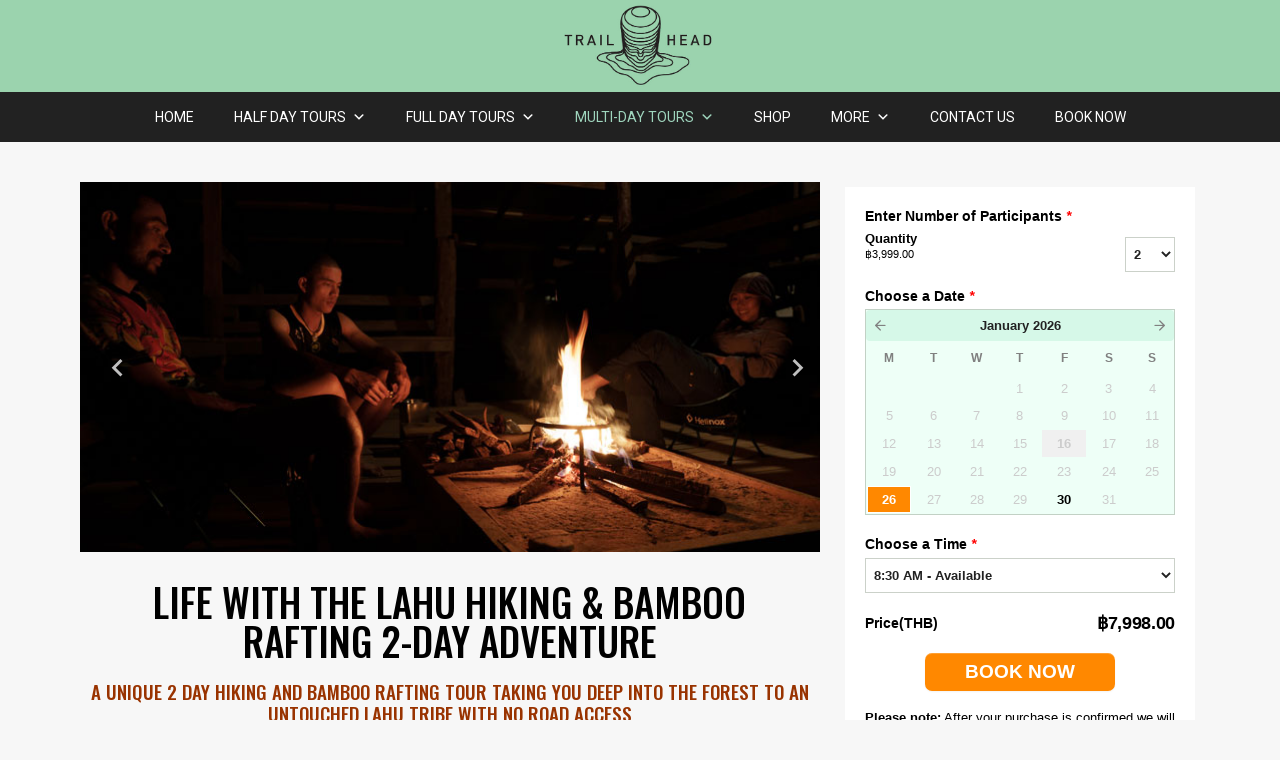

--- FILE ---
content_type: text/html; charset=UTF-8
request_url: https://www.trailhead.co.th/tours/life-with-the-lahu-bamboo-rafting-hiking-2-day-adventure/
body_size: 25914
content:
<!DOCTYPE html>
<html lang="en-US">
<head>
	<meta charset="UTF-8">
	<link rel="profile" href="https://gmpg.org/xfn/11">
	<title>Life with the Lahu - Bamboo Rafting and Hiking Tour - 2 Day Adventure</title>

<!-- This site is optimized with the Yoast SEO plugin v13.3 - https://yoast.com/wordpress/plugins/seo/ -->
<meta name="description" content="Join our Life with the Lahu tour for a unique experience in Chiang Mai combining hiking and bamboo rafting with a unique insight into Lahu life."/>
<meta name="robots" content="max-snippet:-1, max-image-preview:large, max-video-preview:-1"/>
<link rel="canonical" href="https://www.trailhead.co.th/tours/life-with-the-lahu-bamboo-rafting-hiking-2-day-adventure/" />
<meta property="og:locale" content="en_US" />
<meta property="og:type" content="article" />
<meta property="og:title" content="Life with the Lahu - Bamboo Rafting and Hiking Tour - 2 Day Adventure" />
<meta property="og:description" content="Join our Life with the Lahu tour for a unique experience in Chiang Mai combining hiking and bamboo rafting with a unique insight into Lahu life." />
<meta property="og:url" content="https://www.trailhead.co.th/tours/life-with-the-lahu-bamboo-rafting-hiking-2-day-adventure/" />
<meta property="og:site_name" content="TRAILHEAD THAILAND" />
<meta property="og:image" content="https://www.trailhead.co.th/wp-content/uploads/2017/10/icon-fullday8.png" />
<meta property="og:image:secure_url" content="https://www.trailhead.co.th/wp-content/uploads/2017/10/icon-fullday8.png" />
<meta name="twitter:card" content="summary_large_image" />
<meta name="twitter:description" content="Join our Life with the Lahu tour for a unique experience in Chiang Mai combining hiking and bamboo rafting with a unique insight into Lahu life." />
<meta name="twitter:title" content="Life with the Lahu - Bamboo Rafting and Hiking Tour - 2 Day Adventure" />
<meta name="twitter:image" content="https://www.trailhead.co.th/wp-content/uploads/2017/10/icon-fullday8.png" />
<script type='application/ld+json' class='yoast-schema-graph yoast-schema-graph--main'>{"@context":"https://schema.org","@graph":[{"@type":"WebSite","@id":"https://www.trailhead.co.th/#website","url":"https://www.trailhead.co.th/","name":"TRAILHEAD THAILAND","inLanguage":"en-US","description":"Chiang Mai Mountain Bike &amp; City Bicycle Tour","potentialAction":[{"@type":"SearchAction","target":"https://www.trailhead.co.th/?s={search_term_string}","query-input":"required name=search_term_string"}]},{"@type":"ImageObject","@id":"https://www.trailhead.co.th/tours/life-with-the-lahu-bamboo-rafting-hiking-2-day-adventure/#primaryimage","inLanguage":"en-US","url":"https://www.trailhead.co.th/wp-content/uploads/2017/10/icon-fullday8.png","width":50,"height":50},{"@type":"WebPage","@id":"https://www.trailhead.co.th/tours/life-with-the-lahu-bamboo-rafting-hiking-2-day-adventure/#webpage","url":"https://www.trailhead.co.th/tours/life-with-the-lahu-bamboo-rafting-hiking-2-day-adventure/","name":"Life with the Lahu - Bamboo Rafting and Hiking Tour - 2 Day Adventure","isPartOf":{"@id":"https://www.trailhead.co.th/#website"},"inLanguage":"en-US","primaryImageOfPage":{"@id":"https://www.trailhead.co.th/tours/life-with-the-lahu-bamboo-rafting-hiking-2-day-adventure/#primaryimage"},"datePublished":"2020-11-13T10:04:07+00:00","dateModified":"2023-10-31T08:29:29+00:00","description":"Join our Life with the Lahu tour for a unique experience in Chiang Mai combining hiking and bamboo rafting with a unique insight into Lahu life.","potentialAction":[{"@type":"ReadAction","target":["https://www.trailhead.co.th/tours/life-with-the-lahu-bamboo-rafting-hiking-2-day-adventure/"]}]}]}</script>
<!-- / Yoast SEO plugin. -->

<link rel='dns-prefetch' href='//trailhead.rezdy.com' />
<link rel='dns-prefetch' href='//fonts.googleapis.com' />
<link rel='dns-prefetch' href='//s.w.org' />
<link href='https://fonts.gstatic.com' crossorigin rel='preconnect' />
<link rel="alternate" type="application/rss+xml" title="TRAILHEAD THAILAND &raquo; Feed" href="https://www.trailhead.co.th/feed/" />
<link rel="alternate" type="application/rss+xml" title="TRAILHEAD THAILAND &raquo; Comments Feed" href="https://www.trailhead.co.th/comments/feed/" />
		<script type="text/javascript">
			window._wpemojiSettings = {"baseUrl":"https:\/\/s.w.org\/images\/core\/emoji\/12.0.0-1\/72x72\/","ext":".png","svgUrl":"https:\/\/s.w.org\/images\/core\/emoji\/12.0.0-1\/svg\/","svgExt":".svg","source":{"concatemoji":"https:\/\/www.trailhead.co.th\/wp-includes\/js\/wp-emoji-release.min.js?ver=5.2.23"}};
			!function(e,a,t){var n,r,o,i=a.createElement("canvas"),p=i.getContext&&i.getContext("2d");function s(e,t){var a=String.fromCharCode;p.clearRect(0,0,i.width,i.height),p.fillText(a.apply(this,e),0,0);e=i.toDataURL();return p.clearRect(0,0,i.width,i.height),p.fillText(a.apply(this,t),0,0),e===i.toDataURL()}function c(e){var t=a.createElement("script");t.src=e,t.defer=t.type="text/javascript",a.getElementsByTagName("head")[0].appendChild(t)}for(o=Array("flag","emoji"),t.supports={everything:!0,everythingExceptFlag:!0},r=0;r<o.length;r++)t.supports[o[r]]=function(e){if(!p||!p.fillText)return!1;switch(p.textBaseline="top",p.font="600 32px Arial",e){case"flag":return s([55356,56826,55356,56819],[55356,56826,8203,55356,56819])?!1:!s([55356,57332,56128,56423,56128,56418,56128,56421,56128,56430,56128,56423,56128,56447],[55356,57332,8203,56128,56423,8203,56128,56418,8203,56128,56421,8203,56128,56430,8203,56128,56423,8203,56128,56447]);case"emoji":return!s([55357,56424,55356,57342,8205,55358,56605,8205,55357,56424,55356,57340],[55357,56424,55356,57342,8203,55358,56605,8203,55357,56424,55356,57340])}return!1}(o[r]),t.supports.everything=t.supports.everything&&t.supports[o[r]],"flag"!==o[r]&&(t.supports.everythingExceptFlag=t.supports.everythingExceptFlag&&t.supports[o[r]]);t.supports.everythingExceptFlag=t.supports.everythingExceptFlag&&!t.supports.flag,t.DOMReady=!1,t.readyCallback=function(){t.DOMReady=!0},t.supports.everything||(n=function(){t.readyCallback()},a.addEventListener?(a.addEventListener("DOMContentLoaded",n,!1),e.addEventListener("load",n,!1)):(e.attachEvent("onload",n),a.attachEvent("onreadystatechange",function(){"complete"===a.readyState&&t.readyCallback()})),(n=t.source||{}).concatemoji?c(n.concatemoji):n.wpemoji&&n.twemoji&&(c(n.twemoji),c(n.wpemoji)))}(window,document,window._wpemojiSettings);
		</script>
		<style type="text/css">
img.wp-smiley,
img.emoji {
	display: inline !important;
	border: none !important;
	box-shadow: none !important;
	height: 1em !important;
	width: 1em !important;
	margin: 0 .07em !important;
	vertical-align: -0.1em !important;
	background: none !important;
	padding: 0 !important;
}
</style>
	<link rel='stylesheet' id='generate-fonts-css'  href='//fonts.googleapis.com/css?family=Roboto:100,100italic,300,300italic,regular,italic,500,500italic,700,700italic,900,900italic' type='text/css' media='all' />
<link rel='stylesheet' id='wp-block-library-css'  href='https://www.trailhead.co.th/wp-includes/css/dist/block-library/style.min.css?ver=5.2.23' type='text/css' media='all' />
<link rel='stylesheet' id='megamenu-css'  href='https://www.trailhead.co.th/wp-content/uploads/maxmegamenu/style.css?ver=c4784f' type='text/css' media='all' />
<link rel='stylesheet' id='dashicons-css'  href='https://www.trailhead.co.th/wp-includes/css/dashicons.min.css?ver=5.2.23' type='text/css' media='all' />
<link rel='stylesheet' id='generate-style-grid-css'  href='https://www.trailhead.co.th/wp-content/themes/generatepress/css/unsemantic-grid.min.css?ver=2.4.2' type='text/css' media='all' />
<link rel='stylesheet' id='generate-style-css'  href='https://www.trailhead.co.th/wp-content/themes/generatepress/style.min.css?ver=2.4.2' type='text/css' media='all' />
<style id='generate-style-inline-css' type='text/css'>
.single .entry-header{display:none;}.single .entry-content {margin-top:0;}.entry-header .entry-meta {display:none;}
body{background-color:#f7f7f7;color:#3a3a3a;}a, a:visited{color:#222222;}a:hover, a:focus, a:active{color:#9fd5bd;}body .grid-container{max-width:1100px;}.wp-block-group__inner-container{max-width:1100px;margin-left:auto;margin-right:auto;}.site-header .header-image{width:180px;}body, button, input, select, textarea{font-family:"Roboto", sans-serif;font-size:15px;}.entry-content > [class*="wp-block-"]:not(:last-child){margin-bottom:1.5em;}.main-navigation .main-nav ul ul li a{font-size:14px;}.widget-title{font-size:22px;margin-bottom:25px;}.sidebar .widget, .footer-widgets .widget{font-size:16px;}h2{font-weight:500;}.site-info{font-size:9px;}@media (max-width:768px){.main-title{font-size:30px;}h1{font-size:30px;}h2{font-size:25px;}}.top-bar{background-color:#636363;color:#ffffff;}.top-bar a,.top-bar a:visited{color:#ffffff;}.top-bar a:hover{color:#303030;}.site-header{background-color:#9bd3ae;color:#3a3a3a;}.site-header a,.site-header a:visited{color:#3a3a3a;}.main-title a,.main-title a:hover,.main-title a:visited{color:#222222;}.site-description{color:#757575;}.main-navigation,.main-navigation ul ul{background-color:#222222;}.main-navigation .main-nav ul li a,.menu-toggle{color:#ffffff;}.main-navigation .main-nav ul li:hover > a,.main-navigation .main-nav ul li:focus > a, .main-navigation .main-nav ul li.sfHover > a{color:#ffffff;background-color:#3f3f3f;}button.menu-toggle:hover,button.menu-toggle:focus,.main-navigation .mobile-bar-items a,.main-navigation .mobile-bar-items a:hover,.main-navigation .mobile-bar-items a:focus{color:#ffffff;}.main-navigation .main-nav ul li[class*="current-menu-"] > a{color:#ffffff;background-color:#3f3f3f;}.main-navigation .main-nav ul li[class*="current-menu-"] > a:hover,.main-navigation .main-nav ul li[class*="current-menu-"].sfHover > a{color:#ffffff;background-color:#3f3f3f;}.navigation-search input[type="search"],.navigation-search input[type="search"]:active, .navigation-search input[type="search"]:focus, .main-navigation .main-nav ul li.search-item.active > a{color:#ffffff;background-color:#3f3f3f;}.main-navigation ul ul{background-color:#3f3f3f;}.main-navigation .main-nav ul ul li a{color:#ffffff;}.main-navigation .main-nav ul ul li:hover > a,.main-navigation .main-nav ul ul li:focus > a,.main-navigation .main-nav ul ul li.sfHover > a{color:#ffffff;background-color:#4f4f4f;}.main-navigation .main-nav ul ul li[class*="current-menu-"] > a{color:#ffffff;background-color:#4f4f4f;}.main-navigation .main-nav ul ul li[class*="current-menu-"] > a:hover,.main-navigation .main-nav ul ul li[class*="current-menu-"].sfHover > a{color:#ffffff;background-color:#4f4f4f;}.separate-containers .inside-article, .separate-containers .comments-area, .separate-containers .page-header, .one-container .container, .separate-containers .paging-navigation, .inside-page-header{background-color:#f7f7f7;}.entry-meta{color:#595959;}.entry-meta a,.entry-meta a:visited{color:#595959;}.entry-meta a:hover{color:#1e73be;}.sidebar .widget{background-color:#f7f7f7;}.sidebar .widget a,.sidebar .widget a:visited{color:#383838;}.sidebar .widget a:hover{color:#9fd5bd;}.sidebar .widget .widget-title{color:#000000;}.footer-widgets{color:#f7f7f7;background-color:#232323;}.footer-widgets a,.footer-widgets a:visited{color:#969696;}.footer-widgets a:hover{color:#9fd5bd;}.footer-widgets .widget-title{color:#9fd5bd;}.site-info{color:#6d6d6d;background-color:#222222;}.site-info a,.site-info a:visited{color:#6d6d6d;}.site-info a:hover{color:#606060;}.footer-bar .widget_nav_menu .current-menu-item a{color:#606060;}input[type="text"],input[type="email"],input[type="url"],input[type="password"],input[type="search"],input[type="tel"],input[type="number"],textarea,select{color:#666666;background-color:#fafafa;border-color:#cccccc;}input[type="text"]:focus,input[type="email"]:focus,input[type="url"]:focus,input[type="password"]:focus,input[type="search"]:focus,input[type="tel"]:focus,input[type="number"]:focus,textarea:focus,select:focus{color:#666666;background-color:#ffffff;border-color:#bfbfbf;}button,html input[type="button"],input[type="reset"],input[type="submit"],a.button,a.button:visited,a.wp-block-button__link:not(.has-background){color:#ffffff;background-color:#666666;}button:hover,html input[type="button"]:hover,input[type="reset"]:hover,input[type="submit"]:hover,a.button:hover,button:focus,html input[type="button"]:focus,input[type="reset"]:focus,input[type="submit"]:focus,a.button:focus,a.wp-block-button__link:not(.has-background):active,a.wp-block-button__link:not(.has-background):focus,a.wp-block-button__link:not(.has-background):hover{color:#ffffff;background-color:#3f3f3f;}.generate-back-to-top,.generate-back-to-top:visited{background-color:rgba( 0,0,0,0.4 );color:#ffffff;}.generate-back-to-top:hover,.generate-back-to-top:focus{background-color:rgba( 0,0,0,0.6 );color:#ffffff;}.inside-header{padding:0px 40px 0px 40px;}.entry-content .alignwide, body:not(.no-sidebar) .entry-content .alignfull{margin-left:-40px;width:calc(100% + 80px);max-width:calc(100% + 80px);}.rtl .menu-item-has-children .dropdown-menu-toggle{padding-left:20px;}.rtl .main-navigation .main-nav ul li.menu-item-has-children > a{padding-right:20px;}.widget-area .widget{padding:40px 40px 5px 40px;}.footer-widgets{padding:40px 40px 55px 40px;}@media (max-width:768px){.separate-containers .inside-article, .separate-containers .comments-area, .separate-containers .page-header, .separate-containers .paging-navigation, .one-container .site-content, .inside-page-header, .wp-block-group__inner-container{padding:30px;}.entry-content .alignwide, body:not(.no-sidebar) .entry-content .alignfull{margin-left:-30px;width:calc(100% + 60px);max-width:calc(100% + 60px);}}.page .entry-content{margin-top:0px;}.single .entry-content{margin-top:0px;}@media (max-width:768px){.main-navigation .menu-toggle,.main-navigation .mobile-bar-items,.sidebar-nav-mobile:not(#sticky-placeholder){display:block;}.main-navigation ul,.gen-sidebar-nav{display:none;}[class*="nav-float-"] .site-header .inside-header > *{float:none;clear:both;}}@font-face {font-family: "GeneratePress";src:  url("https://www.trailhead.co.th/wp-content/themes/generatepress/fonts/generatepress.eot");src:  url("https://www.trailhead.co.th/wp-content/themes/generatepress/fonts/generatepress.eot#iefix") format("embedded-opentype"),  url("https://www.trailhead.co.th/wp-content/themes/generatepress/fonts/generatepress.woff2") format("woff2"),  url("https://www.trailhead.co.th/wp-content/themes/generatepress/fonts/generatepress.woff") format("woff"),  url("https://www.trailhead.co.th/wp-content/themes/generatepress/fonts/generatepress.ttf") format("truetype"),  url("https://www.trailhead.co.th/wp-content/themes/generatepress/fonts/generatepress.svg#GeneratePress") format("svg");font-weight: normal;font-style: normal;}
</style>
<link rel='stylesheet' id='generate-mobile-style-css'  href='https://www.trailhead.co.th/wp-content/themes/generatepress/css/mobile.min.css?ver=2.4.2' type='text/css' media='all' />
<link rel='stylesheet' id='font-awesome-css'  href='https://www.trailhead.co.th/wp-content/plugins/elementor/assets/lib/font-awesome/css/font-awesome.min.css?ver=4.7.0' type='text/css' media='all' />
<link rel='stylesheet' id='elementor-icons-css'  href='https://www.trailhead.co.th/wp-content/plugins/elementor/assets/lib/eicons/css/elementor-icons.min.css?ver=5.7.0' type='text/css' media='all' />
<link rel='stylesheet' id='elementor-animations-css'  href='https://www.trailhead.co.th/wp-content/plugins/elementor/assets/lib/animations/animations.min.css?ver=2.9.12' type='text/css' media='all' />
<link rel='stylesheet' id='elementor-frontend-css'  href='https://www.trailhead.co.th/wp-content/plugins/elementor/assets/css/frontend.min.css?ver=2.9.12' type='text/css' media='all' />
<link rel='stylesheet' id='elementor-pro-css'  href='https://www.trailhead.co.th/wp-content/plugins/elementor-pro/assets/css/frontend.min.css?ver=2.1.11' type='text/css' media='all' />
<link rel='stylesheet' id='elementor-global-css'  href='https://www.trailhead.co.th/wp-content/uploads/elementor/css/global.css?ver=1705998185' type='text/css' media='all' />
<link rel='stylesheet' id='elementor-post-3511-css'  href='https://www.trailhead.co.th/wp-content/uploads/elementor/css/post-3511.css?ver=1698754535' type='text/css' media='all' />
<link rel='stylesheet' id='generate-blog-css'  href='https://www.trailhead.co.th/wp-content/plugins/gp-premium/blog/functions/css/style-min.css?ver=1.7.3' type='text/css' media='all' />
<link rel='stylesheet' id='google-fonts-1-css'  href='https://fonts.googleapis.com/css?family=Oswald%3A100%2C100italic%2C200%2C200italic%2C300%2C300italic%2C400%2C400italic%2C500%2C500italic%2C600%2C600italic%2C700%2C700italic%2C800%2C800italic%2C900%2C900italic%7CRoboto%3A100%2C100italic%2C200%2C200italic%2C300%2C300italic%2C400%2C400italic%2C500%2C500italic%2C600%2C600italic%2C700%2C700italic%2C800%2C800italic%2C900%2C900italic%7CKanit%3A100%2C100italic%2C200%2C200italic%2C300%2C300italic%2C400%2C400italic%2C500%2C500italic%2C600%2C600italic%2C700%2C700italic%2C800%2C800italic%2C900%2C900italic&#038;ver=5.2.23' type='text/css' media='all' />
<script type='text/javascript' src='https://www.trailhead.co.th/wp-includes/js/jquery/jquery.js?ver=1.12.4-wp'></script>
<script type='text/javascript' src='https://www.trailhead.co.th/wp-includes/js/jquery/jquery-migrate.min.js?ver=1.4.1'></script>
<script type='text/javascript' src='//trailhead.rezdy.com/pluginJs?ver=1.0.0'></script>
<link rel='https://api.w.org/' href='https://www.trailhead.co.th/wp-json/' />
<link rel="EditURI" type="application/rsd+xml" title="RSD" href="https://www.trailhead.co.th/xmlrpc.php?rsd" />
<link rel="wlwmanifest" type="application/wlwmanifest+xml" href="https://www.trailhead.co.th/wp-includes/wlwmanifest.xml" /> 
<meta name="generator" content="WordPress 5.2.23" />
<link rel='shortlink' href='https://www.trailhead.co.th/?p=3511' />
<link rel="alternate" type="application/json+oembed" href="https://www.trailhead.co.th/wp-json/oembed/1.0/embed?url=https%3A%2F%2Fwww.trailhead.co.th%2Ftours%2Flife-with-the-lahu-bamboo-rafting-hiking-2-day-adventure%2F" />
<link rel="alternate" type="text/xml+oembed" href="https://www.trailhead.co.th/wp-json/oembed/1.0/embed?url=https%3A%2F%2Fwww.trailhead.co.th%2Ftours%2Flife-with-the-lahu-bamboo-rafting-hiking-2-day-adventure%2F&#038;format=xml" />
<link rel="apple-touch-icon" sizes="180x180" href="/wp-content/uploads/fbrfg/apple-touch-icon.png">
<link rel="icon" type="image/png" sizes="32x32" href="/wp-content/uploads/fbrfg/favicon-32x32.png">
<link rel="icon" type="image/png" sizes="16x16" href="/wp-content/uploads/fbrfg/favicon-16x16.png">
<link rel="manifest" href="/wp-content/uploads/fbrfg/site.webmanifest">
<link rel="mask-icon" href="/wp-content/uploads/fbrfg/safari-pinned-tab.svg" color="#5bbad5">
<link rel="shortcut icon" href="/wp-content/uploads/fbrfg/favicon.ico">
<meta name="msapplication-TileColor" content="#da532c">
<meta name="msapplication-config" content="/wp-content/uploads/fbrfg/browserconfig.xml">
<meta name="theme-color" content="#ffffff"><meta name="viewport" content="width=device-width, initial-scale=1"><!-- Google Tag Manager -->
<script>(function(w,d,s,l,i){w[l]=w[l]||[];w[l].push({'gtm.start':
new Date().getTime(),event:'gtm.js'});var f=d.getElementsByTagName(s)[0],
j=d.createElement(s),dl=l!='dataLayer'?'&l='+l:'';j.async=true;j.src=
'https://www.googletagmanager.com/gtm.js?id='+i+dl;f.parentNode.insertBefore(j,f);
})(window,document,'script','dataLayer','GTM-M36XVH4');</script>
<!-- End Google Tag Manager --><link rel="icon" href="https://www.trailhead.co.th/wp-content/uploads/2021/02/cropped-trailhead-wordpress-logo-1-32x32.jpg" sizes="32x32" />
<link rel="icon" href="https://www.trailhead.co.th/wp-content/uploads/2021/02/cropped-trailhead-wordpress-logo-1-192x192.jpg" sizes="192x192" />
<link rel="apple-touch-icon-precomposed" href="https://www.trailhead.co.th/wp-content/uploads/2021/02/cropped-trailhead-wordpress-logo-1-180x180.jpg" />
<meta name="msapplication-TileImage" content="https://www.trailhead.co.th/wp-content/uploads/2021/02/cropped-trailhead-wordpress-logo-1-270x270.jpg" />
<style id="sccss">/* 
@font-face {
  font-family: "din1451";
  src: url("https://www.trailhead.co.th/assets/fonts/din1451engschrift-webfont.eot?#iefix") format("embedded-opentype"), url("https://www.trailhead.co.th/assets/fonts/din1451engschrift-webfont.woff2") format("woff2"), url("https://www.trailhead.co.th/assets/fonts/din1451engschrift-webfont.woff") format("woff"), url("https://www.trailhead.co.th/assets/fonts/din1451engschrift-webfont.ttf") format("truetype");
} 

@font-face {
	font-family: din1451e;
	src: url(https://www.trailhead.co.th/wp-content/uploads/font-organizer/din1451mittelschrift.ttf);
	font-weight: normal;
}
@font-face {
	font-family: din1451m;
	src: url(https://www.trailhead.co.th/assets/fonts/din1451engschrift-webfont.woff2);
	font-weight: normal;
}

@font-face {
	font-family: Permanent Marker;
	src: url(''https://fonts.googleapis.com/css?family=Permanent+Marker'');
	font-weight: normal;
}
.widget-title {
  font-family: din1451e;
  color: #232323;
}

*/

/* End*/
/* Max Slider */
.maxslider-11-slide-0 .maxslider-slide-subtitle {
  font-weight: 400;
  text-shadow: 0px 0px 10px rgba(0,0,0,0.5);
}
.maxslider-11-slide-1 .maxslider-slide-subtitle {
  font-weight: 400;
  text-shadow: 0px 0px 10px rgba(0,0,0,0.5);
}
.maxslider-11-slide-2 .maxslider-slide-subtitle {
  font-weight: 400;
  text-shadow: 0px 0px 10px rgba(0,0,0,0.5);
}
.maxslider-11-slide-3 .maxslider-slide-subtitle {
  font-weight: 400;
  text-shadow: 0px 0px 10px rgba(0,0,0,0.5);
}
h1, h2, h3 {
  font-family: Oswald;
}
#mega-menu-wrap-primary #mega-menu-primary > li.mega-menu-megamenu > ul.mega-sub-menu > li.mega-menu-item > a.mega-menu-link {
  font-family: Oswald;
}
.widget-title {
  font-family: Oswald;
}
.inside-page-header {
    font-family: Oswald;
    font-size: 39px;
}
.page-header h1 {
    font-size: 35px;
    font-weight: 500;
    text-transform: uppercase;
    text-align: center;
}</style><style type="text/css">/** Mega Menu CSS: fs **/</style>
</head>

<body data-rsssl=1 class="tours-template tours-template-elementor_header_footer single single-tours postid-3511 single-format-standard wp-custom-logo wp-embed-responsive post-image-above-header post-image-aligned-center mega-menu-primary no-sidebar nav-below-header fluid-header separate-containers active-footer-widgets-3 nav-aligned-left header-aligned-center dropdown-hover full-width-content elementor-default elementor-template-full-width elementor-kit-4795 elementor-page elementor-page-3511" itemtype="https://schema.org/Blog" itemscope>
<!-- Google Tag Manager (noscript) -->
<noscript><iframe src="https://www.googletagmanager.com/ns.html?id=GTM-M36XVH4"
height="0" width="0" style="display:none;visibility:hidden"></iframe></noscript>
<!-- End Google Tag Manager (noscript) -->
	<a class="screen-reader-text skip-link" href="#content" title="Skip to content">Skip to content</a>		<header id="masthead" class="site-header" itemtype="https://schema.org/WPHeader" itemscope>
			<div class="inside-header grid-container grid-parent">
				<div class="site-logo">
				<a href="https://www.trailhead.co.th/" title="TRAILHEAD THAILAND" rel="home">
					<img  class="header-image" alt="TRAILHEAD THAILAND" src="https://www.trailhead.co.th/wp-content/uploads/2021/02/cropped-trailhead-wordpress-logo.jpg" title="TRAILHEAD THAILAND" srcset="https://www.trailhead.co.th/wp-content/uploads/2021/02/cropped-trailhead-wordpress-logo.jpg 1x, https://www.trailhead.co.th/wp-content/uploads/2021/02/trailhead-wordpress-logo.jpg 2x" width="512" height="263" />
				</a>
			</div>			</div><!-- .inside-header -->
		</header><!-- #masthead -->
				<nav id="site-navigation" class="main-navigation" itemtype="https://schema.org/SiteNavigationElement" itemscope>
			<div class="inside-navigation grid-container grid-parent">
								<button class="menu-toggle" aria-controls="primary-menu" aria-expanded="false">
					<span class="mobile-menu">Menu</span>				</button>
				<div id="mega-menu-wrap-primary" class="mega-menu-wrap"><div class="mega-menu-toggle"><div class="mega-toggle-blocks-left"></div><div class="mega-toggle-blocks-center"><div class='mega-toggle-block mega-menu-toggle-block mega-toggle-block-1' id='mega-toggle-block-1' tabindex='0'><span class='mega-toggle-label' role='button' aria-expanded='false'><span class='mega-toggle-label-closed'>MENU</span><span class='mega-toggle-label-open'>MENU</span></span></div></div><div class="mega-toggle-blocks-right"></div></div><ul id="mega-menu-primary" class="mega-menu max-mega-menu mega-menu-horizontal mega-no-js" data-event="hover_intent" data-effect="fade_up" data-effect-speed="200" data-effect-mobile="disabled" data-effect-speed-mobile="200" data-mobile-force-width="false" data-second-click="close" data-document-click="collapse" data-vertical-behaviour="standard" data-breakpoint="1050" data-unbind="true"><li class='mega-menu-item mega-menu-item-type-post_type mega-menu-item-object-page mega-menu-item-home mega-align-bottom-left mega-menu-flyout mega-menu-item-220' id='mega-menu-item-220'><a class="mega-menu-link" href="https://www.trailhead.co.th/" tabindex="0">HOME</a></li><li class='mega-menu-item mega-menu-item-type-post_type mega-menu-item-object-page mega-menu-item-has-children mega-menu-megamenu mega-align-bottom-left mega-menu-megamenu mega-menu-item-799' id='mega-menu-item-799'><a class="mega-menu-link" href="https://www.trailhead.co.th/half-day-3-hr/" aria-haspopup="true" aria-expanded="false" tabindex="0">HALF DAY TOURS<span class="mega-indicator"></span></a>
<ul class="mega-sub-menu">
<li class='mega-menu-item mega-menu-item-type-custom mega-menu-item-object-custom mega-menu-item-has-children mega-menu-columns-1-of-3 mega-menu-item-2965' id='mega-menu-item-2965'><a class="mega-menu-link" href="#">HALF DAY CITY TOURS<span class="mega-indicator"></span></a>
	<ul class="mega-sub-menu">
<li class='mega-menu-item mega-menu-item-type-post_type mega-menu-item-object-tours mega-menu-item-1688' id='mega-menu-item-1688'><a class="mega-menu-link" href="https://www.trailhead.co.th/tours/lifecycling/">LIFECYCLING</a></li><li class='mega-menu-item mega-menu-item-type-post_type mega-menu-item-object-tours mega-menu-item-1687' id='mega-menu-item-1687'><a class="mega-menu-link" href="https://www.trailhead.co.th/tours/time-traveler/">TIME TRAVELER</a></li><li class='mega-menu-item mega-menu-item-type-post_type mega-menu-item-object-tours mega-menu-item-1686' id='mega-menu-item-1686'><a class="mega-menu-link" href="https://www.trailhead.co.th/tours/original-hipster/">ORIGINAL HIPSTER</a></li><li class='mega-menu-item mega-menu-item-type-post_type mega-menu-item-object-tours mega-menu-item-2829' id='mega-menu-item-2829'><a class="mega-menu-link" href="https://www.trailhead.co.th/tours/twilight-discovery-cycling-tour/">TWILIGHT DISCOVERY</a></li>	</ul>
</li><li class='mega-menu-item mega-menu-item-type-custom mega-menu-item-object-custom mega-menu-item-has-children mega-menu-columns-1-of-3 mega-menu-item-2966' id='mega-menu-item-2966'><a class="mega-menu-link" href="#">Half Day Mountain Bike<span class="mega-indicator"></span></a>
	<ul class="mega-sub-menu">
<li class='mega-menu-item mega-menu-item-type-post_type mega-menu-item-object-tours mega-menu-item-3010' id='mega-menu-item-3010'><a class="mega-menu-link" href="https://www.trailhead.co.th/tours/numb-half-day/">NUMB HALF DAY</a></li><li class='mega-menu-item mega-menu-item-type-post_type mega-menu-item-object-tours mega-menu-item-3451' id='mega-menu-item-3451'><a class="mega-menu-link" href="https://www.trailhead.co.th/tours/jungle-cross-country/">JUNGLE CROSS COUNTRY</a></li>	</ul>
</li><li class='mega-menu-item mega-menu-item-type-custom mega-menu-item-object-custom mega-menu-item-has-children mega-menu-columns-1-of-3 mega-menu-item-2967' id='mega-menu-item-2967'><a class="mega-menu-link" href="#">Half Day Kayaking Tours<span class="mega-indicator"></span></a>
	<ul class="mega-sub-menu">
<li class='mega-menu-item mega-menu-item-type-post_type mega-menu-item-object-tours mega-menu-item-3929' id='mega-menu-item-3929'><a class="mega-menu-link" href="https://www.trailhead.co.th/tours/sunset-splash-and-bbq/">SUNSET SPLASH AND BBQ</a></li>	</ul>
</li></ul>
</li><li class='mega-menu-item mega-menu-item-type-post_type mega-menu-item-object-page mega-menu-item-has-children mega-menu-megamenu mega-align-bottom-left mega-menu-megamenu mega-menu-item-744' id='mega-menu-item-744'><a class="mega-menu-link" href="https://www.trailhead.co.th/day-tours/" aria-haspopup="true" aria-expanded="false" tabindex="0">FULL DAY TOURS<span class="mega-indicator"></span></a>
<ul class="mega-sub-menu">
<li class='mega-menu-item mega-menu-item-type-post_type mega-menu-item-object-page mega-menu-item-has-children mega-menu-columns-1-of-3 mega-menu-item-745' id='mega-menu-item-745'><a class="mega-menu-link" href="https://www.trailhead.co.th/full-day-8-hr/">FULL DAY MTB TOURS<span class="mega-indicator"></span></a>
	<ul class="mega-sub-menu">
<li class='mega-menu-item mega-menu-item-type-post_type mega-menu-item-object-tours mega-menu-item-1680' id='mega-menu-item-1680'><a class="mega-menu-link" href="https://www.trailhead.co.th/tours/numb/">NUMB</a></li><li class='mega-menu-item mega-menu-item-type-post_type mega-menu-item-object-tours mega-menu-item-1679' id='mega-menu-item-1679'><a class="mega-menu-link" href="https://www.trailhead.co.th/tours/buffalo-soldier/">BUFFALO SOLDIER</a></li><li class='mega-menu-item mega-menu-item-type-post_type mega-menu-item-object-tours mega-menu-item-1685' id='mega-menu-item-1685'><a class="mega-menu-link" href="https://www.trailhead.co.th/tours/smoke-on-the-water/">SMOKE ON THE WATER</a></li><li class='mega-menu-item mega-menu-item-type-post_type mega-menu-item-object-tours mega-menu-item-1683' id='mega-menu-item-1683'><a class="mega-menu-link" href="https://www.trailhead.co.th/tours/stairway-to-heaven/">STAIRWAY TO HEAVEN</a></li><li class='mega-menu-item mega-menu-item-type-post_type mega-menu-item-object-tours mega-menu-item-1681' id='mega-menu-item-1681'><a class="mega-menu-link" href="https://www.trailhead.co.th/tours/thriller/">THRILLER</a></li><li class='mega-menu-item mega-menu-item-type-post_type mega-menu-item-object-tours mega-menu-item-4221' id='mega-menu-item-4221'><a class="mega-menu-link" href="https://www.trailhead.co.th/tours/heart-of-darkness/">HEART OF DARKNESS</a></li><li class='mega-menu-item mega-menu-item-type-post_type mega-menu-item-object-tours mega-menu-item-1684' id='mega-menu-item-1684'><a class="mega-menu-link" href="https://www.trailhead.co.th/tours/rural-explorer/">RURAL EXPLORER</a></li><li class='mega-menu-item mega-menu-item-type-post_type mega-menu-item-object-tours mega-menu-item-1682' id='mega-menu-item-1682'><a class="mega-menu-link" href="https://www.trailhead.co.th/tours/fields-of-gold/">FIELDS OF GOLD</a></li><li class='mega-menu-item mega-menu-item-type-post_type mega-menu-item-object-tours mega-menu-item-2665' id='mega-menu-item-2665'><a class="mega-menu-link" href="https://www.trailhead.co.th/tours/sticky-waterfall-explorer/">STICKY WATERFALL EXPLORER</a></li><li class='mega-menu-item mega-menu-item-type-post_type mega-menu-item-object-tours mega-menu-item-4758' id='mega-menu-item-4758'><a class="mega-menu-link" href="https://www.trailhead.co.th/tours/100-rivers-cross-country/">100 RIVERS CROSS COUNTRY - New</a></li>	</ul>
</li><li class='mega-menu-item mega-menu-item-type-post_type mega-menu-item-object-page mega-menu-item-has-children mega-menu-columns-1-of-3 mega-menu-item-3636' id='mega-menu-item-3636'><a class="mega-menu-link" href="https://www.trailhead.co.th/full-day-hiking-tours-in-chiang-mai/">FULL DAY HIKING TOURS<span class="mega-indicator"></span></a>
	<ul class="mega-sub-menu">
<li class='mega-menu-item mega-menu-item-type-post_type mega-menu-item-object-tours mega-menu-item-2992' id='mega-menu-item-2992'><a class="mega-menu-link" href="https://www.trailhead.co.th/tours/hilltribe-in-the-clouds/">HILLTRIBE IN THE CLOUDS</a></li><li class='mega-menu-item mega-menu-item-type-post_type mega-menu-item-object-tours mega-menu-item-3355' id='mega-menu-item-3355'><a class="mega-menu-link" href="https://www.trailhead.co.th/tours/waterfall-wanderer/">WATERFALL WANDERER</a></li><li class='mega-menu-item mega-menu-item-type-post_type mega-menu-item-object-tours mega-menu-item-3790' id='mega-menu-item-3790'><a class="mega-menu-link" href="https://www.trailhead.co.th/tours/pyramid-peak/">PYRAMID PEAK</a></li>	</ul>
</li><li class='mega-menu-item mega-menu-item-type-custom mega-menu-item-object-custom mega-menu-item-has-children mega-menu-columns-1-of-3 mega-menu-item-2969' id='mega-menu-item-2969'><a class="mega-menu-link" href="#">Full Day Multi Adventure<span class="mega-indicator"></span></a>
	<ul class="mega-sub-menu">
<li class='mega-menu-item mega-menu-item-type-post_type mega-menu-item-object-tours mega-menu-item-4007' id='mega-menu-item-4007'><a class="mega-menu-link" href="https://www.trailhead.co.th/tours/life-with-the-lahu-trekking-and-bamboo-rafting/">LIFE with the LAHU</a></li><li class='mega-menu-item mega-menu-item-type-post_type mega-menu-item-object-tours mega-menu-item-4716' id='mega-menu-item-4716'><a class="mega-menu-link" href="https://www.trailhead.co.th/tours/wilderness-hike-and-ride/">WILDERNESS HIKE and RIDE</a></li>	</ul>
</li></ul>
</li><li class='mega-menu-item mega-menu-item-type-post_type mega-menu-item-object-page mega-current-menu-ancestor mega-current_page_ancestor mega-menu-item-has-children mega-menu-megamenu mega-align-bottom-left mega-menu-megamenu mega-menu-item-427' id='mega-menu-item-427'><a class="mega-menu-link" href="https://www.trailhead.co.th/multi-day-tours/" aria-haspopup="true" aria-expanded="false" tabindex="0">MULTI-DAY TOURS<span class="mega-indicator"></span></a>
<ul class="mega-sub-menu">
<li class='mega-menu-item mega-menu-item-type-custom mega-menu-item-object-custom mega-menu-item-has-children mega-menu-columns-1-of-5 mega-menu-item-2317' id='mega-menu-item-2317'><a class="mega-menu-link" href="#">2 DAYS 1 NIGHT<span class="mega-indicator"></span></a>
	<ul class="mega-sub-menu">
<li class='mega-menu-item mega-menu-item-type-post_type mega-menu-item-object-tours mega-menu-item-2302' id='mega-menu-item-2302'><a class="mega-menu-link" href="https://www.trailhead.co.th/tours/2-days-1-night-chiang-dao/">2 DAYS 1 NIGHT CHIANG DAO</a></li><li class='mega-menu-item mega-menu-item-type-post_type mega-menu-item-object-tours mega-menu-item-2321' id='mega-menu-item-2321'><a class="mega-menu-link" href="https://www.trailhead.co.th/tours/2-days-1-night-stairways-to-heaven-mae-wang/">2 DAYS 1 NIGHT STAIRWAYS TO HEAVEN (MAE WANG)</a></li>	</ul>
</li><li class='mega-menu-item mega-menu-item-type-custom mega-menu-item-object-custom mega-menu-item-has-children mega-menu-columns-1-of-5 mega-menu-item-2316' id='mega-menu-item-2316'><a class="mega-menu-link" href="#">3 DAYS 2 NIGHTS<span class="mega-indicator"></span></a>
	<ul class="mega-sub-menu">
<li class='mega-menu-item mega-menu-item-type-post_type mega-menu-item-object-tours mega-menu-item-2301' id='mega-menu-item-2301'><a class="mega-menu-link" href="https://www.trailhead.co.th/tours/3-days-2-nights-suthep-chaing-dao/">3 DAYS 2 NIGHTS SUTHEP & CHIANG DAO</a></li><li class='mega-menu-item mega-menu-item-type-post_type mega-menu-item-object-tours mega-menu-item-2326' id='mega-menu-item-2326'><a class="mega-menu-link" href="https://www.trailhead.co.th/tours/3-days-2-nights-stairways-to-heaven-suthep-mae-wang/">3 DAYS 2 NIGHTS STAIRWAYS TO HEAVEN (SUTHEP &#038; MAE WANG)</a></li>	</ul>
</li><li class='mega-menu-item mega-menu-item-type-custom mega-menu-item-object-custom mega-menu-item-has-children mega-menu-columns-1-of-5 mega-menu-item-2319' id='mega-menu-item-2319'><a class="mega-menu-link" href="#">5 DAYS 4 NIGHTS<span class="mega-indicator"></span></a>
	<ul class="mega-sub-menu">
<li class='mega-menu-item mega-menu-item-type-post_type mega-menu-item-object-tours mega-menu-item-2320' id='mega-menu-item-2320'><a class="mega-menu-link" href="https://www.trailhead.co.th/tours/5-days-4-nights-epic-ride/">5 DAYS 4 NIGHTS EPIC RIDE</a></li>	</ul>
</li><li class='mega-menu-item mega-menu-item-type-post_type mega-menu-item-object-page mega-current-menu-ancestor mega-current-menu-parent mega-current_page_parent mega-current_page_ancestor mega-menu-item-has-children mega-menu-columns-2-of-5 mega-menu-item-3639' id='mega-menu-item-3639'><a class="mega-menu-link" href="https://www.trailhead.co.th/winter-wonder-in-chiang-mai/">WINTER WONDER IN CHIANG MAI<span class="mega-indicator"></span></a>
	<ul class="mega-sub-menu">
<li class='mega-menu-item mega-menu-item-type-post_type mega-menu-item-object-tours mega-current-menu-item mega-menu-item-3640' id='mega-menu-item-3640'><a class="mega-menu-link" href="https://www.trailhead.co.th/tours/life-with-the-lahu-bamboo-rafting-hiking-2-day-adventure/">LIFE WITH THE LAHU BAMBOO RAFTING &#038; HIKING 2-DAY ADVENTURE</a></li><li class='mega-menu-item mega-menu-item-type-post_type mega-menu-item-object-tours mega-menu-item-3642' id='mega-menu-item-3642'><a class="mega-menu-link" href="https://www.trailhead.co.th/tours/back-to-school/">BACK to SCHOOL</a></li><li class='mega-menu-item mega-menu-item-type-post_type mega-menu-item-object-tours mega-menu-item-3641' id='mega-menu-item-3641'><a class="mega-menu-link" href="https://www.trailhead.co.th/tours/camp-n-kayak-2-day-adventure/">CAMP n’ KAYAK 2-DAY ADVENTURE</a></li>	</ul>
</li><li class='mega-menu-item mega-menu-item-type-post_type mega-menu-item-object-page mega-menu-item-has-children mega-menu-columns-1-of-5 mega-menu-clear mega-menu-item-2130' id='mega-menu-item-2130'><a class="mega-menu-link" href="https://www.trailhead.co.th/multi-adventure-package/">Multi Adventure Package<span class="mega-indicator"></span></a>
	<ul class="mega-sub-menu">
<li class='mega-menu-item mega-menu-item-type-post_type mega-menu-item-object-tours mega-menu-item-2098' id='mega-menu-item-2098'><a class="mega-menu-link" href="https://www.trailhead.co.th/tours/trail-and-the-city/">TRAIL AND THE CITY</a></li><li class='mega-menu-item mega-menu-item-type-post_type mega-menu-item-object-tours mega-menu-item-2118' id='mega-menu-item-2118'><a class="mega-menu-link" href="https://www.trailhead.co.th/tours/trail-and-elephants-tlc/">TRAIL AND ELEPHANTS</a></li><li class='mega-menu-item mega-menu-item-type-post_type mega-menu-item-object-tours mega-menu-item-2154' id='mega-menu-item-2154'><a class="mega-menu-link" href="https://www.trailhead.co.th/tours/trail-and-white-water-raft/">RIDE AND RAFT</a></li>	</ul>
</li><li class='mega-menu-item mega-menu-item-type-post_type mega-menu-item-object-page mega-menu-columns-1-of-5 mega-menu-item-2318' id='mega-menu-item-2318'><a class="mega-menu-link" href="https://www.trailhead.co.th/private-custom-tour/">PRIVATE CUSTOM TOUR</a></li><li class='mega-menu-item mega-menu-item-type-post_type mega-menu-item-object-tours mega-menu-columns-1-of-5 mega-menu-item-4401' id='mega-menu-item-4401'><a class="mega-menu-link" href="https://www.trailhead.co.th/tours/2-day-1-night-trekking/">2 DAY 1 NIGHT TREKKING & CAMPING</a></li><li class='mega-menu-item mega-menu-item-type-widget widget_elementor-library mega-menu-columns-2-of-5 mega-menu-item-elementor-library-2' id='mega-menu-item-elementor-library-2'>		<div data-elementor-type="section" data-elementor-id="3506" class="elementor elementor-3506" data-elementor-settings="[]">
			<div class="elementor-inner">
				<div class="elementor-section-wrap">
							<section class="elementor-element elementor-element-75769dd elementor-section-height-min-height elementor-section-boxed elementor-section-height-default elementor-section-items-middle elementor-section elementor-top-section" data-id="75769dd" data-element_type="section">
						<div class="elementor-container elementor-column-gap-no">
				<div class="elementor-row">
				<div class="elementor-element elementor-element-0d76633 elementor-column elementor-col-100 elementor-top-column" data-id="0d76633" data-element_type="column">
			<div class="elementor-column-wrap  elementor-element-populated">
					<div class="elementor-widget-wrap">
				<div class="elementor-element elementor-element-833e455 elementor--h-position-center elementor--v-position-middle elementor-widget elementor-widget-slides" data-id="833e455" data-element_type="widget" data-widget_type="slides.default">
				<div class="elementor-widget-container">
					<div class="elementor-slides-wrapper elementor-slick-slider" dir="ltr">
			<div class="elementor-slides" data-slider_options="{&quot;slidesToShow&quot;:1,&quot;autoplaySpeed&quot;:4000,&quot;autoplay&quot;:true,&quot;infinite&quot;:true,&quot;pauseOnHover&quot;:false,&quot;speed&quot;:460,&quot;arrows&quot;:false,&quot;dots&quot;:false,&quot;rtl&quot;:false,&quot;fade&quot;:true}" data-animation="">
				<div class="elementor-repeater-item-4c37885 slick-slide"><div class="slick-slide-bg"></div><a href="https://www.trailhead.co.th/winter-wonder-in-chiang-mai/" class="slick-slide-inner"><div class="elementor-slide-content"></div></a></div><div class="elementor-repeater-item-120790f slick-slide"><div class="slick-slide-bg"></div><a href="https://www.trailhead.co.th/winter-wonder-in-chiang-mai/" class="slick-slide-inner"><div class="elementor-slide-content"></div></a></div><div class="elementor-repeater-item-2d11dbf slick-slide"><div class="slick-slide-bg"></div><a href="https://www.trailhead.co.th/winter-wonder-in-chiang-mai/" class="slick-slide-inner"><div class="elementor-slide-content"></div></a></div>			</div>
		</div>
				</div>
				</div>
						</div>
			</div>
		</div>
						</div>
			</div>
		</section>
						</div>
			</div>
		</div>
		</li></ul>
</li><li class='mega-menu-item mega-menu-item-type-custom mega-menu-item-object-custom mega-align-bottom-left mega-menu-flyout mega-menu-item-2439' id='mega-menu-item-2439'><a class="mega-menu-link" href="https://shop.trailhead.co.th" tabindex="0">SHOP</a></li><li class='mega-menu-item mega-menu-item-type-custom mega-menu-item-object-custom mega-menu-item-has-children mega-menu-megamenu mega-align-bottom-left mega-menu-megamenu mega-menu-item-226' id='mega-menu-item-226'><a class="mega-menu-link" aria-haspopup="true" aria-expanded="false" tabindex="0">MORE<span class="mega-indicator"></span></a>
<ul class="mega-sub-menu">
<li class='mega-menu-item mega-menu-item-type-custom mega-menu-item-object-custom mega-menu-item-has-children mega-menu-columns-1-of-2 mega-menu-item-549' id='mega-menu-item-549'><a class="mega-menu-link" href="#">ABOUT TRAILHEAD<span class="mega-indicator"></span></a>
	<ul class="mega-sub-menu">
<li class='mega-menu-item mega-menu-item-type-post_type mega-menu-item-object-page mega-menu-item-546' id='mega-menu-item-546'><a class="mega-menu-link" href="https://www.trailhead.co.th/who-we-are/">WHO WE ARE</a></li><li class='mega-menu-item mega-menu-item-type-post_type mega-menu-item-object-page mega-menu-item-547' id='mega-menu-item-547'><a class="mega-menu-link" href="https://www.trailhead.co.th/meet-our-team-2/">MEET OUR TEAM</a></li><li class='mega-menu-item mega-menu-item-type-post_type mega-menu-item-object-page mega-menu-item-575' id='mega-menu-item-575'><a class="mega-menu-link" href="https://www.trailhead.co.th/cafe-3/">CAFE</a></li><li class='mega-menu-item mega-menu-item-type-post_type mega-menu-item-object-page mega-current_page_parent mega-menu-item-1703' id='mega-menu-item-1703'><a class="mega-menu-link" href="https://www.trailhead.co.th/blog/">BLOG</a></li>	</ul>
</li><li class='mega-menu-item mega-menu-item-type-custom mega-menu-item-object-custom mega-menu-item-has-children mega-menu-columns-1-of-2 mega-menu-item-550' id='mega-menu-item-550'><a class="mega-menu-link" href="#">ABOUT TRIP<span class="mega-indicator"></span></a>
	<ul class="mega-sub-menu">
<li class='mega-menu-item mega-menu-item-type-post_type mega-menu-item-object-page mega-menu-item-4628' id='mega-menu-item-4628'><a class="mega-menu-link" href="https://www.trailhead.co.th/duke-of-edinburgh-award/">DUKE OF EDINBURGH AWARD</a></li><li class='mega-menu-item mega-menu-item-type-post_type mega-menu-item-object-page mega-menu-item-798' id='mega-menu-item-798'><a class="mega-menu-link" href="https://www.trailhead.co.th/shuttle-service/">SHUTTLE SERVICE</a></li><li class='mega-menu-item mega-menu-item-type-post_type mega-menu-item-object-page mega-menu-item-3183' id='mega-menu-item-3183'><a class="mega-menu-link" href="https://www.trailhead.co.th/our-standard/">BIKE AND GEAR RENTAL</a></li><li class='mega-menu-item mega-menu-item-type-post_type mega-menu-item-object-page mega-menu-item-682' id='mega-menu-item-682'><a class="mega-menu-link" href="https://www.trailhead.co.th/what-to-bring-and-to-wear/">WHAT TO BRING AND TO WEAR</a></li><li class='mega-menu-item mega-menu-item-type-post_type mega-menu-item-object-page mega-menu-item-3840' id='mega-menu-item-3840'><a class="mega-menu-link" href="https://www.trailhead.co.th/rental-camping-gears/">CAMPING GEAR FOR RENT</a></li><li class='mega-menu-item mega-menu-item-type-post_type mega-menu-item-object-page mega-menu-item-686' id='mega-menu-item-686'><a class="mega-menu-link" href="https://www.trailhead.co.th/faq/">FAQs</a></li><li class='mega-menu-item mega-menu-item-type-post_type mega-menu-item-object-page mega-menu-item-545' id='mega-menu-item-545'><a class="mega-menu-link" href="https://www.trailhead.co.th/booking-cancellation-policies/">BOOKING / CANCELLATION POLICIES</a></li><li class='mega-menu-item mega-menu-item-type-post_type mega-menu-item-object-page mega-menu-item-1563' id='mega-menu-item-1563'><a class="mega-menu-link" href="https://www.trailhead.co.th/fitness-level/">FITNESS LEVEL</a></li><li class='mega-menu-item mega-menu-item-type-post_type mega-menu-item-object-page mega-menu-item-1564' id='mega-menu-item-1564'><a class="mega-menu-link" href="https://www.trailhead.co.th/trail-difficulty-rating/">TRAIL DIFFICULTY RATING</a></li><li class='mega-menu-item mega-menu-item-type-post_type mega-menu-item-object-page mega-menu-item-677' id='mega-menu-item-677'><a class="mega-menu-link" href="https://www.trailhead.co.th/gallery-vdo/">GALLERY / VIDEO</a></li>	</ul>
</li></ul>
</li><li class='mega-menu-item mega-menu-item-type-post_type mega-menu-item-object-page mega-align-bottom-left mega-menu-flyout mega-menu-item-517' id='mega-menu-item-517'><a class="mega-menu-link" href="https://www.trailhead.co.th/contact-us/" tabindex="0">CONTACT US</a></li><li class='mega-menu-item mega-menu-item-type-post_type mega-menu-item-object-page mega-align-bottom-left mega-menu-flyout mega-menu-item-224' id='mega-menu-item-224'><a class="mega-menu-link" href="https://www.trailhead.co.th/book-now/" tabindex="0">BOOK NOW</a></li></ul></div>			</div><!-- .inside-navigation -->
		</nav><!-- #site-navigation -->
		
	<div id="page" class="hfeed site grid-container container grid-parent">
				<div id="content" class="site-content">
					<div data-elementor-type="wp-post" data-elementor-id="3511" class="elementor elementor-3511" data-elementor-settings="[]">
			<div class="elementor-inner">
				<div class="elementor-section-wrap">
							<section class="elementor-element elementor-element-5a21bb51 elementor-section-boxed elementor-section-height-default elementor-section-height-default elementor-section elementor-top-section" data-id="5a21bb51" data-element_type="section">
						<div class="elementor-container elementor-column-gap-no">
				<div class="elementor-row">
				<div class="elementor-element elementor-element-2bd9ee38 elementor-column elementor-col-100 elementor-top-column" data-id="2bd9ee38" data-element_type="column">
			<div class="elementor-column-wrap  elementor-element-populated">
					<div class="elementor-widget-wrap">
				<div class="elementor-element elementor-element-4523b6e9 elementor-widget elementor-widget-spacer" data-id="4523b6e9" data-element_type="widget" data-widget_type="spacer.default">
				<div class="elementor-widget-container">
					<div class="elementor-spacer">
			<div class="elementor-spacer-inner"></div>
		</div>
				</div>
				</div>
						</div>
			</div>
		</div>
						</div>
			</div>
		</section>
				<section class="elementor-element elementor-element-4fdec17e elementor-section-content-middle elementor-hidden-desktop elementor-hidden-tablet elementor-section-boxed elementor-section-height-default elementor-section-height-default elementor-section elementor-top-section" data-id="4fdec17e" data-element_type="section">
						<div class="elementor-container elementor-column-gap-no">
				<div class="elementor-row">
				<div class="elementor-element elementor-element-116c3dac elementor-column elementor-col-100 elementor-top-column" data-id="116c3dac" data-element_type="column">
			<div class="elementor-column-wrap  elementor-element-populated">
					<div class="elementor-widget-wrap">
				<div class="elementor-element elementor-element-1abd1635 elementor-align-center elementor-widget elementor-widget-button" data-id="1abd1635" data-element_type="widget" data-widget_type="button.default">
				<div class="elementor-widget-container">
					<div class="elementor-button-wrapper">
			<a href="#startbooknow" class="elementor-button-link elementor-button elementor-size-xs" role="button">
						<span class="elementor-button-content-wrapper">
						<span class="elementor-button-text">BOOK NOW</span>
		</span>
					</a>
		</div>
				</div>
				</div>
						</div>
			</div>
		</div>
						</div>
			</div>
		</section>
				<section class="elementor-element elementor-element-4ab576fa elementor-section-boxed elementor-section-height-default elementor-section-height-default elementor-section elementor-top-section" data-id="4ab576fa" data-element_type="section">
						<div class="elementor-container elementor-column-gap-default">
				<div class="elementor-row">
				<div class="elementor-element elementor-element-5bbf9927 elementor-column elementor-col-66 elementor-top-column" data-id="5bbf9927" data-element_type="column">
			<div class="elementor-column-wrap  elementor-element-populated">
					<div class="elementor-widget-wrap">
				<div class="elementor-element elementor-element-58fdf300 elementor--h-position-center elementor--v-position-middle elementor-widget elementor-widget-slides" data-id="58fdf300" data-element_type="widget" data-widget_type="slides.default">
				<div class="elementor-widget-container">
					<div class="elementor-slides-wrapper elementor-slick-slider" dir="ltr">
			<div class="elementor-slides slick-arrows-inside" data-slider_options="{&quot;slidesToShow&quot;:1,&quot;autoplaySpeed&quot;:5000,&quot;autoplay&quot;:true,&quot;infinite&quot;:true,&quot;pauseOnHover&quot;:true,&quot;speed&quot;:500,&quot;arrows&quot;:true,&quot;dots&quot;:false,&quot;rtl&quot;:false,&quot;fade&quot;:true}" data-animation="fadeInUp">
				<div class="elementor-repeater-item-d82887f slick-slide"><div class="slick-slide-bg"></div><div  class="slick-slide-inner"><div class="elementor-slide-content"></div></div></div><div class="elementor-repeater-item-dcfaefe slick-slide"><div class="slick-slide-bg"></div><div  class="slick-slide-inner"><div class="elementor-slide-content"></div></div></div><div class="elementor-repeater-item-aff1a37 slick-slide"><div class="slick-slide-bg"></div><div  class="slick-slide-inner"><div class="elementor-slide-content"></div></div></div>			</div>
		</div>
				</div>
				</div>
				<section class="elementor-element elementor-element-53d0e213 elementor-section-boxed elementor-section-height-default elementor-section-height-default elementor-section elementor-inner-section" data-id="53d0e213" data-element_type="section">
						<div class="elementor-container elementor-column-gap-default">
				<div class="elementor-row">
				<div class="elementor-element elementor-element-4322a1e9 elementor-column elementor-col-100 elementor-inner-column" data-id="4322a1e9" data-element_type="column">
			<div class="elementor-column-wrap  elementor-element-populated">
					<div class="elementor-widget-wrap">
				<div class="elementor-element elementor-element-1c6c0494 elementor-widget elementor-widget-heading" data-id="1c6c0494" data-element_type="widget" data-widget_type="heading.default">
				<div class="elementor-widget-container">
			<h1 class="elementor-heading-title elementor-size-xl">LIFE WITH THE LAHU HIKING &amp;
BAMBOO RAFTING 2-DAY ADVENTURE</h1>		</div>
				</div>
				<div class="elementor-element elementor-element-407f9798 elementor-widget elementor-widget-heading" data-id="407f9798" data-element_type="widget" data-widget_type="heading.default">
				<div class="elementor-widget-container">
			<h3 class="elementor-heading-title elementor-size-medium">A UNIQUE 2 DAY HIKING AND BAMBOO RAFTING TOUR TAKING YOU DEEP INTO THE FOREST TO AN UNTOUCHED LAHU TRIBE WITH NO ROAD ACCESS</h3>		</div>
				</div>
				<div class="elementor-element elementor-element-8bf634c elementor-widget elementor-widget-heading" data-id="8bf634c" data-element_type="widget" data-widget_type="heading.default">
				<div class="elementor-widget-container">
			<h3 class="elementor-heading-title elementor-size-medium">2 วัน อันประทับใจกับทัวร์ล่องแพไม้ไผ่และเดินป่า<br> 
ท่องป่าลึกสัมผัสวิถีชีวิตชาวลาหู่ ในดินแดนอันห่างไกลที่รถเข้าไม่ถึง
</h3>		</div>
				</div>
						</div>
			</div>
		</div>
						</div>
			</div>
		</section>
				<section class="elementor-element elementor-element-64125a elementor-section-content-top elementor-hidden-desktop elementor-hidden-tablet elementor-hidden-phone elementor-section-boxed elementor-section-height-default elementor-section-height-default elementor-section elementor-inner-section" data-id="64125a" data-element_type="section">
						<div class="elementor-container elementor-column-gap-no">
				<div class="elementor-row">
				<div class="elementor-element elementor-element-1dd39880 elementor-column elementor-col-25 elementor-inner-column" data-id="1dd39880" data-element_type="column" data-settings="{&quot;background_background&quot;:&quot;classic&quot;}">
			<div class="elementor-column-wrap  elementor-element-populated">
					<div class="elementor-widget-wrap">
				<div class="elementor-element elementor-element-20e00cf1 elementor-widget elementor-widget-image" data-id="20e00cf1" data-element_type="widget" data-widget_type="image.default">
				<div class="elementor-widget-container">
					<div class="elementor-image">
											<a href="http://../full-day-8-hr">
							<img width="50" height="50" src="https://www.trailhead.co.th/wp-content/uploads/2017/10/icon-fullday8.png" class="attachment-thumbnail size-thumbnail" alt="" />								</a>
											</div>
				</div>
				</div>
				<div class="elementor-element elementor-element-392e5744 elementor-widget elementor-widget-heading" data-id="392e5744" data-element_type="widget" data-widget_type="heading.default">
				<div class="elementor-widget-container">
			<p class="elementor-heading-title elementor-size-default">Half Day / 3 hr.</p>		</div>
				</div>
						</div>
			</div>
		</div>
				<div class="elementor-element elementor-element-688c9c2e elementor-column elementor-col-25 elementor-inner-column" data-id="688c9c2e" data-element_type="column" data-settings="{&quot;background_background&quot;:&quot;classic&quot;}">
			<div class="elementor-column-wrap  elementor-element-populated">
					<div class="elementor-widget-wrap">
				<div class="elementor-element elementor-element-5bd0e4d0 elementor-widget elementor-widget-image" data-id="5bd0e4d0" data-element_type="widget" data-widget_type="image.default">
				<div class="elementor-widget-container">
					<div class="elementor-image">
											<a href="http://../downhill">
							<img width="50" height="50" src="https://www.trailhead.co.th/wp-content/uploads/2017/10/icon-2.png" class="attachment-thumbnail size-thumbnail" alt="" />								</a>
											</div>
				</div>
				</div>
				<div class="elementor-element elementor-element-458e5b5b elementor-widget elementor-widget-heading" data-id="458e5b5b" data-element_type="widget" data-widget_type="heading.default">
				<div class="elementor-widget-container">
			<p class="elementor-heading-title elementor-size-default">Downhill</p>		</div>
				</div>
						</div>
			</div>
		</div>
				<div class="elementor-element elementor-element-37889e25 elementor-column elementor-col-25 elementor-inner-column" data-id="37889e25" data-element_type="column" data-settings="{&quot;background_background&quot;:&quot;classic&quot;}">
			<div class="elementor-column-wrap  elementor-element-populated">
					<div class="elementor-widget-wrap">
				<div class="elementor-element elementor-element-301e5cde elementor-widget elementor-widget-image" data-id="301e5cde" data-element_type="widget" data-widget_type="image.default">
				<div class="elementor-widget-container">
					<div class="elementor-image">
											<a href="http://../very-difficult">
							<img width="50" height="50" src="https://www.trailhead.co.th/wp-content/uploads/2017/10/icon-3.png" class="attachment-thumbnail size-thumbnail" alt="" />								</a>
											</div>
				</div>
				</div>
				<div class="elementor-element elementor-element-396a1694 elementor-widget elementor-widget-heading" data-id="396a1694" data-element_type="widget" data-widget_type="heading.default">
				<div class="elementor-widget-container">
			<p class="elementor-heading-title elementor-size-default">Very Difficult</p>		</div>
				</div>
						</div>
			</div>
		</div>
				<div class="elementor-element elementor-element-25c573db elementor-column elementor-col-25 elementor-inner-column" data-id="25c573db" data-element_type="column" data-settings="{&quot;background_background&quot;:&quot;classic&quot;}">
			<div class="elementor-column-wrap  elementor-element-populated">
					<div class="elementor-widget-wrap">
				<div class="elementor-element elementor-element-7ba4f703 elementor-widget elementor-widget-image" data-id="7ba4f703" data-element_type="widget" data-widget_type="image.default">
				<div class="elementor-widget-container">
					<div class="elementor-image">
											<a href="http://../level3">
							<img width="50" height="50" src="https://www.trailhead.co.th/wp-content/uploads/2017/10/icon-4.png" class="attachment-thumbnail size-thumbnail" alt="" />								</a>
											</div>
				</div>
				</div>
				<div class="elementor-element elementor-element-2832fac5 elementor-widget elementor-widget-heading" data-id="2832fac5" data-element_type="widget" data-widget_type="heading.default">
				<div class="elementor-widget-container">
			<p class="elementor-heading-title elementor-size-default">Level 3/5</p>		</div>
				</div>
						</div>
			</div>
		</div>
						</div>
			</div>
		</section>
				<section class="elementor-element elementor-element-31614e15 elementor-section-boxed elementor-section-height-default elementor-section-height-default elementor-section elementor-inner-section" data-id="31614e15" data-element_type="section">
						<div class="elementor-container elementor-column-gap-default">
				<div class="elementor-row">
				<div class="elementor-element elementor-element-66d2d94c elementor-column elementor-col-50 elementor-inner-column" data-id="66d2d94c" data-element_type="column">
			<div class="elementor-column-wrap  elementor-element-populated">
					<div class="elementor-widget-wrap">
				<div class="elementor-element elementor-element-52fc033f elementor-widget elementor-widget-text-editor" data-id="52fc033f" data-element_type="widget" data-widget_type="text-editor.default">
				<div class="elementor-widget-container">
					<div class="elementor-text-editor elementor-clearfix"><p>Perfect for those with a taste for adventure and looking to get off the beaten track and into the wilderness. Hike along a 5km trail across a mountain range to a remote Lahu village and spend the night in a rustic homestay enjoying local cuisine and taking in the peace and serenity of the surroundings.  On day 2 we will jump aboard bamboo rafts for a 15km journey down a beautiful forested valley eventually reaching the end point in a charming village.  </p></div>
				</div>
				</div>
						</div>
			</div>
		</div>
				<div class="elementor-element elementor-element-0552fc2 elementor-column elementor-col-50 elementor-inner-column" data-id="0552fc2" data-element_type="column">
			<div class="elementor-column-wrap  elementor-element-populated">
					<div class="elementor-widget-wrap">
				<div class="elementor-element elementor-element-ac6ea01 elementor-widget elementor-widget-text-editor" data-id="ac6ea01" data-element_type="widget" data-widget_type="text-editor.default">
				<div class="elementor-widget-container">
					<div class="elementor-text-editor elementor-clearfix">ทริปพิเศษสำหรับผู้รักการผจญภัยและแสวงหารูปแบบใหม่ของการสัมผัสชีวิตบ้านป่า  ด้วยการเดินป่าข้ามเขา 5 กม. ไปยังหมู่บ้านเล็กๆ ของชาวมูเซอหรือละหู่ พักค้างคืน เรียนรู้และสัมผัสวิถีชีวิตที่บ้านแบบดั่งเดิมของชาวบ้าน อร่อยกับอาหารมื้อพิเศษปรุงสดจากฝีมือชาวบ้านใต้แสงดาว ท่ามกลางธรรมชาติอันงดงาม แล้วออกเดินทางจากป่าในวันที่สองด้วยการล่องแพไม้ไผ่ ผ่านป่าและธรรมชาติที่มีทัศนียภาพสวยงามสองข้างทาง</div>
				</div>
				</div>
						</div>
			</div>
		</div>
						</div>
			</div>
		</section>
				<section class="elementor-element elementor-element-bb46b32 elementor-section-boxed elementor-section-height-default elementor-section-height-default elementor-section elementor-inner-section" data-id="bb46b32" data-element_type="section">
						<div class="elementor-container elementor-column-gap-no">
				<div class="elementor-row">
				<div class="elementor-element elementor-element-1df69c8 elementor-column elementor-col-100 elementor-inner-column" data-id="1df69c8" data-element_type="column">
			<div class="elementor-column-wrap  elementor-element-populated">
					<div class="elementor-widget-wrap">
				<div class="elementor-element elementor-element-f812f63 elementor-headline--style-highlight elementor-invisible elementor-widget elementor-widget-animated-headline" data-id="f812f63" data-element_type="widget" data-settings="{&quot;marker&quot;:&quot;curly&quot;,&quot;highlighted_text&quot;:&quot;1&quot;,&quot;_animation&quot;:&quot;bounceInUp&quot;,&quot;headline_style&quot;:&quot;highlight&quot;}" data-widget_type="animated-headline.default">
				<div class="elementor-widget-container">
					<h4 class="elementor-headline">
							<span class="elementor-headline-plain-text elementor-headline-text-wrapper">DAY</span>
						<span class="elementor-headline-dynamic-wrapper elementor-headline-text-wrapper"></span>
					</h4>
				</div>
				</div>
						</div>
			</div>
		</div>
						</div>
			</div>
		</section>
				<section class="elementor-element elementor-element-934c38d elementor-section-boxed elementor-section-height-default elementor-section-height-default elementor-section elementor-inner-section" data-id="934c38d" data-element_type="section">
						<div class="elementor-container elementor-column-gap-default">
				<div class="elementor-row">
				<div class="elementor-element elementor-element-146f670 elementor-column elementor-col-50 elementor-inner-column" data-id="146f670" data-element_type="column">
			<div class="elementor-column-wrap  elementor-element-populated">
					<div class="elementor-widget-wrap">
				<div class="elementor-element elementor-element-ed09979 elementor-widget elementor-widget-text-editor" data-id="ed09979" data-element_type="widget" data-widget_type="text-editor.default">
				<div class="elementor-widget-container">
					<div class="elementor-text-editor elementor-clearfix"><p>Enjoy a fresh coffee in the Trailhead Café before heading 90 minutes north of the city to the starting point of the hiking adventure in our comfortable air-conditioned transportation.  After the briefing we will start the hike which passes through farms at lower elevations before heading up into the forested hills above.  The climb up the mountain is quite steep so a decent level of fitness is recommended but the pace is leisurely and there will be plenty of time to stop, take a breather and admire the views.  The final 2km descends down the mountain before reaching the village where we will spend the evening.  </p><p>Once in the village guests can wander around, take photos and swim or simple relax in the homestay.  The concept of a homestay is to provide a glimpse into how the locals live day by day and so sleeping arrangements are very simple, however mattresses, bedding and mosquito nets are provided to make your stay a comfortable one.  Guests will enjoy a simple yet delicious local dinner in the evening cooked on the homestay balcony and relax gazing at the stars and enjoying each others company. </p></div>
				</div>
				</div>
						</div>
			</div>
		</div>
				<div class="elementor-element elementor-element-2cdad75 elementor-column elementor-col-50 elementor-inner-column" data-id="2cdad75" data-element_type="column">
			<div class="elementor-column-wrap  elementor-element-populated">
					<div class="elementor-widget-wrap">
				<div class="elementor-element elementor-element-88d99db elementor-widget elementor-widget-text-editor" data-id="88d99db" data-element_type="widget" data-widget_type="text-editor.default">
				<div class="elementor-widget-container">
					<div class="elementor-text-editor elementor-clearfix"><p>พบปะ แนะนำตัว ดื่มกาแฟที่เทรลเฮด  คาเฟ  ก่อนเดินทางประมาณ 1.30 ชั่วโมง ทางเหนือของเมืองสู่จุดเริ่มต้นการเดินป่า  หลังจากฟังบรรยายสรุปด้านความปลอดภัยและเส้นทางการเดิน  ก็จะเริ่มเดินผ่านฟาร์มบริเวณพื้นที่ราบก่อนจะเริ่มไต่ระดับขึ้นเขาที่มีความสูงชัน ถึงแม้ว่าการเดินจะค่อยๆ เดินในลักษณะการเดินท่องเที่ยวแต่เราอยากแนะนำให้เตรียมความพร้อมของร่างกายให้มีความฟิตในระดับหนึ่งเพื่อจะได้สนุกกับการเดินและธรรมชาติรอบตัวได้มากขึ้น ทางเดินในช่วง 2 กม. จะเป็นทางลงสู่หมู่บ้านริมน้ำที่เราจะพักค้างแรม</p><p>เมื่อถึงหมู่บ้านคุณสามารถพักผ่อนตามอัธยาศัย ถ่ายรูป เล่นน้ำ พูดคุย เดินชมหมู่บ้านกับชาวบ้านซึ่งเป็นไกด์ท้องถิ่นซึ่งจะอธิบายถึงสิ่งต่างๆ ให้คุณได้ฟัง โฮมสเตย์ที่พักจะเป็นไปในแบบเรียบง่ายปกติแบบที่ชาวบ้านอาศัยอยู่ แต่จะมีการจัดเตรียมมุ้งและที่นอนที่สะอาดให้คุณอยู่ได้อย่างสบาย อาหารเย็นแบบท้องถิ่นจะถูกปรุงโดยไกด์และชาวบ้านให้คุณได้นั่งสังสรรค์รับบรรยากาศเย็นๆ เงียบสงบที่ระเบียงบ้าน</p></div>
				</div>
				</div>
						</div>
			</div>
		</div>
						</div>
			</div>
		</section>
				<section class="elementor-element elementor-element-bf6b333 elementor-section-boxed elementor-section-height-default elementor-section-height-default elementor-section elementor-inner-section" data-id="bf6b333" data-element_type="section">
						<div class="elementor-container elementor-column-gap-no">
				<div class="elementor-row">
				<div class="elementor-element elementor-element-2bbac1c elementor-column elementor-col-100 elementor-inner-column" data-id="2bbac1c" data-element_type="column">
			<div class="elementor-column-wrap  elementor-element-populated">
					<div class="elementor-widget-wrap">
				<div class="elementor-element elementor-element-094523c elementor-headline--style-highlight elementor-invisible elementor-widget elementor-widget-animated-headline" data-id="094523c" data-element_type="widget" data-settings="{&quot;marker&quot;:&quot;curly&quot;,&quot;highlighted_text&quot;:&quot;2&quot;,&quot;_animation&quot;:&quot;bounceInUp&quot;,&quot;headline_style&quot;:&quot;highlight&quot;}" data-widget_type="animated-headline.default">
				<div class="elementor-widget-container">
					<h4 class="elementor-headline">
							<span class="elementor-headline-plain-text elementor-headline-text-wrapper">DAY</span>
						<span class="elementor-headline-dynamic-wrapper elementor-headline-text-wrapper"></span>
					</h4>
				</div>
				</div>
						</div>
			</div>
		</div>
						</div>
			</div>
		</section>
				<section class="elementor-element elementor-element-5136b0d elementor-section-boxed elementor-section-height-default elementor-section-height-default elementor-section elementor-inner-section" data-id="5136b0d" data-element_type="section">
						<div class="elementor-container elementor-column-gap-default">
				<div class="elementor-row">
				<div class="elementor-element elementor-element-3396d15 elementor-column elementor-col-50 elementor-inner-column" data-id="3396d15" data-element_type="column">
			<div class="elementor-column-wrap  elementor-element-populated">
					<div class="elementor-widget-wrap">
				<div class="elementor-element elementor-element-50901bf elementor-widget elementor-widget-text-editor" data-id="50901bf" data-element_type="widget" data-widget_type="text-editor.default">
				<div class="elementor-widget-container">
					<div class="elementor-text-editor elementor-clearfix"><p>Guests will start the day with a light breakfast and a refreshing coffee as the sun rises over the mountain to lighting up the valley.  Once packed and ready to go we board the bamboo rafts and head off on the next leg of the journey.  Along the way there will be plenty of opportunities for photos and swimming as well as admiring the amazing birdlife in the area.  You can get the chance to help the captain steer the raft, or if you prefer just sit and relax for the 2-3 hour raft downstream.  </p><p>There will be small sections of rapids reaching class 1-2 but for the most part the river flows gently, we generally recommend a certain level of confidence in water to get the most out of the tour.  Once we reach the end point we will load up the car and head to a picturesque riverside restaurant for lunch before heading home.</p><p>An adventurous journey into parts unknown experiencing the unique Lahu culture!</p></div>
				</div>
				</div>
						</div>
			</div>
		</div>
				<div class="elementor-element elementor-element-8f359d6 elementor-column elementor-col-50 elementor-inner-column" data-id="8f359d6" data-element_type="column">
			<div class="elementor-column-wrap  elementor-element-populated">
					<div class="elementor-widget-wrap">
				<div class="elementor-element elementor-element-6983100 elementor-widget elementor-widget-text-editor" data-id="6983100" data-element_type="widget" data-widget_type="text-editor.default">
				<div class="elementor-widget-container">
					<div class="elementor-text-editor elementor-clearfix"><p>ตื่นเช้ารับวันใหม่ด้วยอาหารเช้าแบบท้องถิ่นและกาแฟร้อนหอมๆ ขณะอาทิตย์ขึ้นเหนือยอดเขา สาดแสงสว่างทั่วหุบลำน้ำ  จากระเบียงที่พักคุณจะได้เห็นการดำเนินชีวิตของชาวบ้านและเด็กๆ ที่กำลังไปโรงเรียนระหว่างจิบกาแฟ  ก่อนที่ออกเดินทางกลับ คุณยังมีเวลาที่จะเดินชมสวน เก็บเห็ดกับชาวบ้าน ก่อนกลับมาเตรียมตัวเก็บสัมภาระเปลี่ยนชุด ลงล่องแพไม้ไผ่ผ่านป่าทึบที่สวยงาม ชมนกชมไม้ ถ่ายรูป เล่นน้ำ หรือช่วยถ่อแพตามเส้นทางที่จะใช้เวลาประมาณ 2-3 ชั่วโมง สภาพน้ำในแม่น้ำโดยส่วนใหญ่จะไหลไม่แรง มีเพียง 1-2 จุดที่จะลักษณะเป็นแก่ง น้ำเชี่ยว ซึ่งโดยปกติจะไม่เป็นอันตราย และถ้าคุณมีความมั่นใจเกี่ยวกับกิจกรรมทางน้ำก็จะทำให้การล่องแพสนุกมากขึ้น</p></div>
				</div>
				</div>
						</div>
			</div>
		</div>
						</div>
			</div>
		</section>
				<section class="elementor-element elementor-element-84d3861 elementor-section-boxed elementor-section-height-default elementor-section-height-default elementor-section elementor-inner-section" data-id="84d3861" data-element_type="section">
						<div class="elementor-container elementor-column-gap-no">
				<div class="elementor-row">
				<div class="elementor-element elementor-element-13c6c9e elementor-column elementor-col-100 elementor-inner-column" data-id="13c6c9e" data-element_type="column">
			<div class="elementor-column-wrap  elementor-element-populated">
					<div class="elementor-widget-wrap">
				<div class="elementor-element elementor-element-3a5fc89 animated-slow elementor-invisible elementor-widget elementor-widget-image" data-id="3a5fc89" data-element_type="widget" data-settings="{&quot;_animation&quot;:&quot;fadeIn&quot;,&quot;_animation_delay&quot;:400}" data-widget_type="image.default">
				<div class="elementor-widget-container">
					<div class="elementor-image">
										<img src="https://www.trailhead.co.th/wp-content/uploads/elementor/thumbs/lahu-bamboo-01-qxrk9mngvq7i6hd69bytohk2ed9vo7u5yqzippn45g.jpg" title="lahu-bamboo-01" alt="lahu-bamboo-01" />											</div>
				</div>
				</div>
						</div>
			</div>
		</div>
						</div>
			</div>
		</section>
				<section class="elementor-element elementor-element-2b6571 elementor-section-boxed elementor-section-height-default elementor-section-height-default elementor-section elementor-inner-section" data-id="2b6571" data-element_type="section">
						<div class="elementor-container elementor-column-gap-default">
				<div class="elementor-row">
				<div class="elementor-element elementor-element-5481059f elementor-column elementor-col-50 elementor-inner-column" data-id="5481059f" data-element_type="column">
			<div class="elementor-column-wrap  elementor-element-populated">
					<div class="elementor-widget-wrap">
				<div class="elementor-element elementor-element-34d6d344 elementor-widget elementor-widget-text-editor" data-id="34d6d344" data-element_type="widget" data-widget_type="text-editor.default">
				<div class="elementor-widget-container">
					<div class="elementor-text-editor elementor-clearfix"><p><span style="color: #993300;"><b>What Can I Expect?</b></span></p><p>Rafting takes place on a gentle stretch of river with sections of relatively fast flowing water up to class 1-2 in the wet season.  Emphasis is on enjoying the scenery, nature and the adventurous aspect of the journey and not adrenaline action.  The village is completely off the grid so whilst the homestay has some basic amenities and bedding so hotel type facilities should not be expected.  If you’re inclined you’re welcome to provide some old clothes as a donation to the village, or donation or snacks for the kids and they will be gratefully received.</p></div>
				</div>
				</div>
						</div>
			</div>
		</div>
				<div class="elementor-element elementor-element-e239b1f elementor-column elementor-col-50 elementor-inner-column" data-id="e239b1f" data-element_type="column">
			<div class="elementor-column-wrap  elementor-element-populated">
					<div class="elementor-widget-wrap">
				<div class="elementor-element elementor-element-ce19ba2 elementor-widget elementor-widget-text-editor" data-id="ce19ba2" data-element_type="widget" data-widget_type="text-editor.default">
				<div class="elementor-widget-container">
					<div class="elementor-text-editor elementor-clearfix"><p><span style="color: #993300;"><strong>สิ่งที่คุณคาดหวังได้จากทริปนี้<br /></strong></span></p><p>สภาพแม่น้ำในเส้นทางส่วนใหณ่กระแสค่อนข้างเรียบจะมีเพียงบางช่วงที่มีความเชี่ยวระดับ 1-2 ในฤดูฝน การล่องแพบนเส้นทางนี้เน้นที่การได้ชื่นชมกับธรรมชาติอันงดงามและได้ผจญภัยพอประมาณ ไม่ได้คาดหวังความตื่นเต้นแบบอะดรินาลีนหลั่ง ตัวหมู่บ้านอยู่ในพื้นที่ห่างไกลในขณะที่โฮมสเตย์มีอุปกรณ์อำนวยความสะดวกและเครื่องนอนขั้นพื้นฐาน ความสะดวกสบายระดับโรงแรมอาจจะไม่ใช่สิ่งที่คาดหวังได้ หากคุณต้องการบริจาคเสื้อผ้าเก่าหรือขนม อาหารสำหรับเด็กๆ ทางชาวบ้านก็ยินดี</p></div>
				</div>
				</div>
						</div>
			</div>
		</div>
						</div>
			</div>
		</section>
				<section class="elementor-element elementor-element-fdf2c2b elementor-section-boxed elementor-section-height-default elementor-section-height-default elementor-section elementor-inner-section" data-id="fdf2c2b" data-element_type="section">
						<div class="elementor-container elementor-column-gap-default">
				<div class="elementor-row">
				<div class="elementor-element elementor-element-c52d99d elementor-column elementor-col-50 elementor-inner-column" data-id="c52d99d" data-element_type="column">
			<div class="elementor-column-wrap  elementor-element-populated">
					<div class="elementor-widget-wrap">
				<div class="elementor-element elementor-element-f02f671 elementor-widget elementor-widget-text-editor" data-id="f02f671" data-element_type="widget" data-widget_type="text-editor.default">
				<div class="elementor-widget-container">
					<div class="elementor-text-editor elementor-clearfix"><h5><span style="color: #993300;"><strong>Prices &amp; Availability</strong></span></h5><ul><li>3,999 Baht</li><li>Price does not include guide gratuity</li><li>Private groups please contact us for prices and availability</li><li>Price does not include camping equipment (please refer to equipment section for details)</li></ul></div>
				</div>
				</div>
						</div>
			</div>
		</div>
				<div class="elementor-element elementor-element-c503cef elementor-column elementor-col-50 elementor-inner-column" data-id="c503cef" data-element_type="column">
			<div class="elementor-column-wrap  elementor-element-populated">
					<div class="elementor-widget-wrap">
				<div class="elementor-element elementor-element-a58637c elementor-widget elementor-widget-text-editor" data-id="a58637c" data-element_type="widget" data-widget_type="text-editor.default">
				<div class="elementor-widget-container">
					<div class="elementor-text-editor elementor-clearfix"><h5><span style="color: #993300;"><strong>ราคาและเวลาให้บริการ</strong></span></h5><ul><li>3,999 บาท</li><li>ราคาที่ไม่รวมค่าทิปของไกด์</li><li>หากต้องการเดินทางเป็นกลุ่มส่วนตัว โปรดติดต่อเราเพื่อทราบราคาและเวลาให้บริการ</li><li>ราคานี้ไม่รวมถึงอุปกรณ์แคมปิง (โปรดอ่านรายละเอียดในหัวข้ออุปกรณ์แคมปิง)</li></ul></div>
				</div>
				</div>
						</div>
			</div>
		</div>
						</div>
			</div>
		</section>
				<section class="elementor-element elementor-element-7a93a1f elementor-section-boxed elementor-section-height-default elementor-section-height-default elementor-section elementor-inner-section" data-id="7a93a1f" data-element_type="section">
						<div class="elementor-container elementor-column-gap-default">
				<div class="elementor-row">
				<div class="elementor-element elementor-element-282f3ff elementor-column elementor-col-50 elementor-inner-column" data-id="282f3ff" data-element_type="column">
			<div class="elementor-column-wrap  elementor-element-populated">
					<div class="elementor-widget-wrap">
				<div class="elementor-element elementor-element-8587f74 elementor-widget elementor-widget-text-editor" data-id="8587f74" data-element_type="widget" data-widget_type="text-editor.default">
				<div class="elementor-widget-container">
					<div class="elementor-text-editor elementor-clearfix"><p><span style="color: #993300;"><strong>Price Includes</strong></span></p><ul><li>2 days hiking and bamboo rafting (2-2.5 hours of hiking on day 1 and 2-3 hours of rafting on day 2)</li><li>National park fees</li><li>1 night in homestay type accommodation with basic blanket, mattress, pillow and mosquito net</li><li>Lifejackets</li><li>Lunch and dinner on day 1, breakfast and lunch on day 2</li><li>Shared amenities such as knife, spoon, plate, bowl, etc.</li><li>Cooking equipment</li><li>Pick and drop off service</li><li>Refreshments and snacks</li><li>Photos to remind you of a trip of a lifetime</li><li>Insurance</li></ul></div>
				</div>
				</div>
						</div>
			</div>
		</div>
				<div class="elementor-element elementor-element-caafc32 elementor-column elementor-col-50 elementor-inner-column" data-id="caafc32" data-element_type="column">
			<div class="elementor-column-wrap  elementor-element-populated">
					<div class="elementor-widget-wrap">
				<div class="elementor-element elementor-element-6871151 elementor-widget elementor-widget-text-editor" data-id="6871151" data-element_type="widget" data-widget_type="text-editor.default">
				<div class="elementor-widget-container">
					<div class="elementor-text-editor elementor-clearfix"><p><span style="color: #993300;"><strong>สิ่งที่คุณจะได้รับในแพคเกจ</strong></span></p><ul><li>ล่องแพไม้ไผ่และทัวร์เดินป่าสองวัน 1 คืน</li><li>ค่าเข้าชมอุทยานในแพคเกจ</li><li>พักโฮมสเตย์1 คืนด้วยเครื่องนอนพื้นฐาน ประกอบด้วยผ้าห่ม ที่นอน หมอนและมุ้ง</li><li>เสื้อชูชีพ</li><li>อาหารมื้อกลางวันและมื้อเย็นในวันที่ 1 อาหารมื้อเช้าและมื้อกลางวันในวันที่ 2</li><li>อุปกรณ์ครัวส่วนกลางทั้งมีด ช้อน จาน ชาม และอื่นๆ</li><li>เครื่องครัว</li><li>บริการรับ/ส่ง</li><li>เครื่องดื่มและของว่าง</li><li>ถ่ายภาพเพื่อเป็นความทรงจำอันงดงามสำหรับทริปล่องแพและเดินป่านี้</li><li>ประกันการเดินทาง</li></ul></div>
				</div>
				</div>
						</div>
			</div>
		</div>
						</div>
			</div>
		</section>
				<section class="elementor-element elementor-element-11c73183 elementor-section-boxed elementor-section-height-default elementor-section-height-default elementor-section elementor-inner-section" data-id="11c73183" data-element_type="section">
						<div class="elementor-container elementor-column-gap-default">
				<div class="elementor-row">
				<div class="elementor-element elementor-element-5af3d7 elementor-column elementor-col-50 elementor-inner-column" data-id="5af3d7" data-element_type="column">
			<div class="elementor-column-wrap  elementor-element-populated">
					<div class="elementor-widget-wrap">
				<div class="elementor-element elementor-element-4d2a6ad8 elementor-widget elementor-widget-text-editor" data-id="4d2a6ad8" data-element_type="widget" data-widget_type="text-editor.default">
				<div class="elementor-widget-container">
					<div class="elementor-text-editor elementor-clearfix"><p><span style="color: #993300;"><b>Equipment</b></span></p><p>Guests may own their own equipment for camping, and we welcome them to bring it along.  Trailhead Thailand in partnership with TANKstore can provide a range of well-known branded equipment however due to the nature of camping trips the following equipment is not included and can be rented at additional cost.</p></div>
				</div>
				</div>
						</div>
			</div>
		</div>
				<div class="elementor-element elementor-element-069acef elementor-column elementor-col-50 elementor-inner-column" data-id="069acef" data-element_type="column">
			<div class="elementor-column-wrap  elementor-element-populated">
					<div class="elementor-widget-wrap">
				<div class="elementor-element elementor-element-11a8a18 elementor-widget elementor-widget-text-editor" data-id="11a8a18" data-element_type="widget" data-widget_type="text-editor.default">
				<div class="elementor-widget-container">
					<div class="elementor-text-editor elementor-clearfix"><p><span style="color: #993300;"><b>อุปกรณ์</b></span></p><p>ผู้ร่วมทริปที่มีอุปกรณ์แคมปิงของตัวเอง เรายินดีให้คุณนำมาใช้ได้ แต่ถ้าคุณต้องการเช่าอุปกรณ์ เทรลเฮด ไทยแลนด์ร่วมมือกับแทงค์สโตร์ ได้จัดอุปกรณ์จากแบรนด์ชั้นนำไว้บริการตามลักษณะเฉพาะของแต่ละทริป โดยจะมีค่าเช่าเพิ่มเติมจากราคาทัวร์</p></div>
				</div>
				</div>
						</div>
			</div>
		</div>
						</div>
			</div>
		</section>
				<section class="elementor-element elementor-element-ae9c563 elementor-section-boxed elementor-section-height-default elementor-section-height-default elementor-section elementor-inner-section" data-id="ae9c563" data-element_type="section">
						<div class="elementor-container elementor-column-gap-default">
				<div class="elementor-row">
				<div class="elementor-element elementor-element-7796408 elementor-column elementor-col-25 elementor-inner-column" data-id="7796408" data-element_type="column">
			<div class="elementor-column-wrap  elementor-element-populated">
					<div class="elementor-widget-wrap">
				<div class="elementor-element elementor-element-566b463 elementor-widget elementor-widget-text-editor" data-id="566b463" data-element_type="widget" data-widget_type="text-editor.default">
				<div class="elementor-widget-container">
					<div class="elementor-text-editor elementor-clearfix"><p><span style="color: #993300;"><strong>Gear for Rent</strong></span></p><ul><li>Pillow</li><li>Liner</li><li>Headlamp</li></ul></div>
				</div>
				</div>
						</div>
			</div>
		</div>
				<div class="elementor-element elementor-element-2faf6cc elementor-column elementor-col-25 elementor-inner-column" data-id="2faf6cc" data-element_type="column">
			<div class="elementor-column-wrap  elementor-element-populated">
					<div class="elementor-widget-wrap">
				<div class="elementor-element elementor-element-77b3a87 elementor-widget elementor-widget-text-editor" data-id="77b3a87" data-element_type="widget" data-widget_type="text-editor.default">
				<div class="elementor-widget-container">
					<div class="elementor-text-editor elementor-clearfix"><p><span style="color: #993300;"><strong>อุปกรณ์ให้เช่า</strong></span></p><ul><li>หมอน</li><li>รองในถุงนอน</li><li>ไฟฉายคาดศีรษะ</li></ul></div>
				</div>
				</div>
						</div>
			</div>
		</div>
				<div class="elementor-element elementor-element-f56033a elementor-column elementor-col-25 elementor-inner-column" data-id="f56033a" data-element_type="column">
			<div class="elementor-column-wrap  elementor-element-populated">
					<div class="elementor-widget-wrap">
				<div class="elementor-element elementor-element-b2b6005 elementor-widget elementor-widget-text-editor" data-id="b2b6005" data-element_type="widget" data-widget_type="text-editor.default">
				<div class="elementor-widget-container">
					<div class="elementor-text-editor elementor-clearfix"><p><span style="color: #993300;"><strong>Gear for Sale</strong></span></p><ul><li>Personal Utensils (fork, knife, spoon, plate, bowl, cup)</li></ul></div>
				</div>
				</div>
						</div>
			</div>
		</div>
				<div class="elementor-element elementor-element-471c643 elementor-column elementor-col-25 elementor-inner-column" data-id="471c643" data-element_type="column">
			<div class="elementor-column-wrap  elementor-element-populated">
					<div class="elementor-widget-wrap">
				<div class="elementor-element elementor-element-37462a2 elementor-widget elementor-widget-text-editor" data-id="37462a2" data-element_type="widget" data-widget_type="text-editor.default">
				<div class="elementor-widget-container">
					<div class="elementor-text-editor elementor-clearfix"><p><span style="color: #993300;"><strong>อุปกรณ์ที่ขาย</strong></span></p><ul><li><p>ชุดรับประทานอาหารส่วนตัว</p></li></ul></div>
				</div>
				</div>
						</div>
			</div>
		</div>
						</div>
			</div>
		</section>
				<section class="elementor-element elementor-element-2e333617 elementor-section-boxed elementor-section-height-default elementor-section-height-default elementor-section elementor-inner-section" data-id="2e333617" data-element_type="section">
						<div class="elementor-container elementor-column-gap-default">
				<div class="elementor-row">
				<div class="elementor-element elementor-element-40e5740d elementor-column elementor-col-100 elementor-inner-column" data-id="40e5740d" data-element_type="column">
			<div class="elementor-column-wrap  elementor-element-populated">
					<div class="elementor-widget-wrap">
				<div class="elementor-element elementor-element-cac5431 elementor-headline--style-highlight elementor-invisible elementor-widget elementor-widget-animated-headline" data-id="cac5431" data-element_type="widget" data-settings="{&quot;marker&quot;:&quot;double_underline&quot;,&quot;highlighted_text&quot;:&quot;Schedule&quot;,&quot;_animation&quot;:&quot;bounceInUp&quot;,&quot;headline_style&quot;:&quot;highlight&quot;}" data-widget_type="animated-headline.default">
				<div class="elementor-widget-container">
					<h4 class="elementor-headline">
							<span class="elementor-headline-plain-text elementor-headline-text-wrapper">Time </span>
						<span class="elementor-headline-dynamic-wrapper elementor-headline-text-wrapper"></span>
					</h4>
				</div>
				</div>
				<div class="elementor-element elementor-element-a8f5620 elementor-widget elementor-widget-text-editor" data-id="a8f5620" data-element_type="widget" data-widget_type="text-editor.default">
				<div class="elementor-widget-container">
					<div class="elementor-text-editor elementor-clearfix"><p><span style="color: #993300;"><strong>Day 1</strong></span></p><p>08:30am     Pick up from hotel and transfer to Trailhead office<br />09:00am     Welcome &amp; introduction, complimentary coffee, meet the team and briefing on activities<br />09:30am     Shop departure<br />11.30am     Arrive at starting point for journey and briefing for hiking trip<br />12.00pm     Begin the hike from the valley heading up the mountain <br />13.30pm     Stop for a light lunch on the top of the mountain<br />15.00pm     Arrive in Lahu village and unload gear for the evening<br />16.00pm     Relax in the village, take photos, swim and chat to locals <br />18:30pm     Prepare dinner over an open fire and relax for the evening</p><p><span style="color: #993300;"><b>Day 2</b></span></p><p><b></b>07:30am     Light breakfast and fresh coffee cooked over the open fire <br />08.30am     Pack up gear and load up bamboo rafts<br />09:30am     Begin the bamboo rafting journey downstream<br />10.30am     Take a break on the riverbank for a swim and refreshment<br />11.30am     Arrive in the village at the end point of the bamboo rafting<br />12.00pm     Pack up the gear, change clothes and load the car and head to restaurant <br />13.00pm     Enjoy a riverside lunch and refreshments with plenty of photo opportunities <br />14:00pm     Begin the drive back to Chiang Mai city<br />16:00pm     Arrive at Trailhead office or hotel which marks completion of the 2-day tour</p></div>
				</div>
				</div>
				<div class="elementor-element elementor-element-2a2be240 elementor-widget elementor-widget-text-editor" data-id="2a2be240" data-element_type="widget" data-widget_type="text-editor.default">
				<div class="elementor-widget-container">
					<div class="elementor-text-editor elementor-clearfix"><p><span style="color: #993300;"><strong>วันที่ 1</strong></span></p><p>08:30am     รับจากโรงแรมสู่เทรลเฮด คาแฟ่<br />09:00am     ดื่มกาแฟ แนะนำทีมงานและบรรยายสรุปกิจกรรม<br />09:30am     ออกเดินทางจากร้าน<br />11.30am       ถึงจุดเริ่มการเดิน บรรยายสรุปเรื่องเส้นทาง<br />12.00pm     เริ่มออกเดินทาง<br />13.30pm     หยุดรับประทานอาหารกลางวันบนยอดเขา<br />15.00pm     เดินทางถึงหมู่บ้าน<br />16.00pm     พักผ่อน เดินเล่น ถ่ายรูป เล่นน้ำ พูดคุยกับชาวบ้าน<br />18:30pm     เตรียมรับประทานมื้อค้ำรอบกองไฟ พักผ่อนตามอัธยาศัย</p><p><span style="color: #993300;"><b>วันที่ 2</b></span></p><p>07:30am     รับประทานอาหารเช้า กาแฟสดร้อนๆ<br />08.30am     เตรียมตัวล่องแพ<br />09:30am     เริ่มล่องแพออกขากหมู่บ้าน<br />10.30am     แวะพักริมฝั่งเพื่อพักผ่อน เล่นน้ำ<br />11.30am      เดินทางถึงหมู่บ้านจุดที่จะขึ้นฝั่ง<br />12.00pm     เก็บอุปกรณ์ เดินเล่นชมหมู่บ้านเตรียมเดินทางต่อ<br />13.00pm     รับประทานอาหารกลางวันที่ร้านริมน้ำ<br />14:00pm     เดินทางกลับเชียงใหม่<br />16:00pm    เดินทางถึงเชียงใหม่ ส่งลูกค้าที่เทรลเฮดคาแฟ่ หรือโรงแรม</p></div>
				</div>
				</div>
						</div>
			</div>
		</div>
						</div>
			</div>
		</section>
				<div class="elementor-element elementor-element-4c853825 elementor-widget elementor-widget-spacer" data-id="4c853825" data-element_type="widget" data-widget_type="spacer.default">
				<div class="elementor-widget-container">
					<div class="elementor-spacer">
			<div class="elementor-spacer-inner"></div>
		</div>
				</div>
				</div>
				<section class="elementor-element elementor-element-548bec14 elementor-section-boxed elementor-section-height-default elementor-section-height-default elementor-section elementor-inner-section" data-id="548bec14" data-element_type="section">
						<div class="elementor-container elementor-column-gap-no">
				<div class="elementor-row">
				<div class="elementor-element elementor-element-6c34b073 elementor-column elementor-col-100 elementor-inner-column" data-id="6c34b073" data-element_type="column">
			<div class="elementor-column-wrap  elementor-element-populated">
					<div class="elementor-widget-wrap">
				<div class="elementor-element elementor-element-44e51feb elementor-widget elementor-widget-template" data-id="44e51feb" data-element_type="widget" data-widget_type="template.default">
				<div class="elementor-widget-container">
					<div class="elementor-template">
					<div data-elementor-type="section" data-elementor-id="814" class="elementor elementor-814 elementor-bc-flex-widget" data-elementor-settings="[]">
			<div class="elementor-inner">
				<div class="elementor-section-wrap">
							<section class="elementor-element elementor-element-fd603cb elementor-section-boxed elementor-section-height-default elementor-section-height-default elementor-section elementor-top-section" data-id="fd603cb" data-element_type="section">
						<div class="elementor-container elementor-column-gap-no">
				<div class="elementor-row">
				<div class="elementor-element elementor-element-82835e2 elementor-column elementor-col-33 elementor-top-column" data-id="82835e2" data-element_type="column">
			<div class="elementor-column-wrap  elementor-element-populated">
					<div class="elementor-widget-wrap">
				<div class="elementor-element elementor-element-mmh674e elementor-align-center elementor-mobile-align-center popmake-619 elementor-widget elementor-widget-button" data-id="mmh674e" data-element_type="widget" data-widget_type="button.default">
				<div class="elementor-widget-container">
					<div class="elementor-button-wrapper">
			<a href="#" class="elementor-button-link elementor-button elementor-size-xs" role="button">
						<span class="elementor-button-content-wrapper">
						<span class="elementor-button-text">What to Bring and to Wear</span>
		</span>
					</a>
		</div>
				</div>
				</div>
						</div>
			</div>
		</div>
				<div class="elementor-element elementor-element-900068f elementor-column elementor-col-33 elementor-top-column" data-id="900068f" data-element_type="column">
			<div class="elementor-column-wrap  elementor-element-populated">
					<div class="elementor-widget-wrap">
				<div class="elementor-element elementor-element-43t203g elementor-align-center elementor-mobile-align-center popmake-630 elementor-widget elementor-widget-button" data-id="43t203g" data-element_type="widget" data-widget_type="button.default">
				<div class="elementor-widget-container">
					<div class="elementor-button-wrapper">
			<a href="#" class="elementor-button-link elementor-button elementor-size-xs" role="button">
						<span class="elementor-button-content-wrapper">
						<span class="elementor-button-text">Fitness Level</span>
		</span>
					</a>
		</div>
				</div>
				</div>
						</div>
			</div>
		</div>
				<div class="elementor-element elementor-element-19d3c9c elementor-column elementor-col-33 elementor-top-column" data-id="19d3c9c" data-element_type="column">
			<div class="elementor-column-wrap  elementor-element-populated">
					<div class="elementor-widget-wrap">
				<div class="elementor-element elementor-element-n9hex72 elementor-align-center elementor-mobile-align-center popmake-632 elementor-widget elementor-widget-button" data-id="n9hex72" data-element_type="widget" data-widget_type="button.default">
				<div class="elementor-widget-container">
					<div class="elementor-button-wrapper">
			<a href="#" class="elementor-button-link elementor-button elementor-size-xs" role="button">
						<span class="elementor-button-content-wrapper">
						<span class="elementor-button-text">Trail Difficulty Rating System</span>
		</span>
					</a>
		</div>
				</div>
				</div>
						</div>
			</div>
		</div>
						</div>
			</div>
		</section>
						</div>
			</div>
		</div>
				</div>
				</div>
				</div>
						</div>
			</div>
		</div>
						</div>
			</div>
		</section>
				<div class="elementor-element elementor-element-1966258a elementor-widget elementor-widget-spacer" data-id="1966258a" data-element_type="widget" data-widget_type="spacer.default">
				<div class="elementor-widget-container">
					<div class="elementor-spacer">
			<div class="elementor-spacer-inner"></div>
		</div>
				</div>
				</div>
				<section class="elementor-element elementor-element-19c11961 elementor-section-boxed elementor-section-height-default elementor-section-height-default elementor-section elementor-inner-section" data-id="19c11961" data-element_type="section">
						<div class="elementor-container elementor-column-gap-default">
				<div class="elementor-row">
				<div class="elementor-element elementor-element-21b656ed elementor-column elementor-col-100 elementor-inner-column" data-id="21b656ed" data-element_type="column">
			<div class="elementor-column-wrap  elementor-element-populated">
					<div class="elementor-widget-wrap">
				<div class="elementor-element elementor-element-6c6015e4 elementor-widget elementor-widget-heading" data-id="6c6015e4" data-element_type="widget" data-widget_type="heading.default">
				<div class="elementor-widget-container">
			<h3 class="elementor-heading-title elementor-size-default">Gallery</h3>		</div>
				</div>
						</div>
			</div>
		</div>
						</div>
			</div>
		</section>
				<section class="elementor-element elementor-element-2b884ae4 elementor-section-boxed elementor-section-height-default elementor-section-height-default elementor-section elementor-inner-section" data-id="2b884ae4" data-element_type="section">
						<div class="elementor-container elementor-column-gap-default">
				<div class="elementor-row">
				<div class="elementor-element elementor-element-99dd7fa elementor-column elementor-col-100 elementor-inner-column" data-id="99dd7fa" data-element_type="column">
			<div class="elementor-column-wrap  elementor-element-populated">
					<div class="elementor-widget-wrap">
				<div class="elementor-element elementor-element-46ad36a7 gallery-spacing-custom elementor-widget elementor-widget-image-gallery" data-id="46ad36a7" data-element_type="widget" data-widget_type="image-gallery.default">
				<div class="elementor-widget-container">
					<div class="elementor-image-gallery">
			<div id='gallery-1' class='gallery galleryid-3511 gallery-columns-4 gallery-size-full'><figure class='gallery-item'>
			<div class='gallery-icon landscape'>
				<a data-elementor-open-lightbox="yes" data-elementor-lightbox-slideshow="46ad36a7" data-elementor-lightbox-title="thai-food" href='https://www.trailhead.co.th/wp-content/uploads/2020/11/thai-food.jpg'><img width="800" height="533" src="https://www.trailhead.co.th/wp-content/uploads/2020/11/thai-food.jpg" class="attachment-full size-full" alt="Thai Food" srcset="https://www.trailhead.co.th/wp-content/uploads/2020/11/thai-food.jpg 800w, https://www.trailhead.co.th/wp-content/uploads/2020/11/thai-food-300x200.jpg 300w, https://www.trailhead.co.th/wp-content/uploads/2020/11/thai-food-768x512.jpg 768w" sizes="(max-width: 800px) 100vw, 800px" /></a>
			</div></figure><figure class='gallery-item'>
			<div class='gallery-icon landscape'>
				<a data-elementor-open-lightbox="yes" data-elementor-lightbox-slideshow="46ad36a7" data-elementor-lightbox-title="lahu-village" href='https://www.trailhead.co.th/wp-content/uploads/2020/11/lahu-village.jpg'><img width="800" height="533" src="https://www.trailhead.co.th/wp-content/uploads/2020/11/lahu-village.jpg" class="attachment-full size-full" alt="Lahu Village" srcset="https://www.trailhead.co.th/wp-content/uploads/2020/11/lahu-village.jpg 800w, https://www.trailhead.co.th/wp-content/uploads/2020/11/lahu-village-300x200.jpg 300w, https://www.trailhead.co.th/wp-content/uploads/2020/11/lahu-village-768x512.jpg 768w" sizes="(max-width: 800px) 100vw, 800px" /></a>
			</div></figure><figure class='gallery-item'>
			<div class='gallery-icon landscape'>
				<a data-elementor-open-lightbox="yes" data-elementor-lightbox-slideshow="46ad36a7" data-elementor-lightbox-title="raft-chiangmai" href='https://www.trailhead.co.th/wp-content/uploads/2020/11/raft-chiangmai.jpg'><img width="800" height="533" src="https://www.trailhead.co.th/wp-content/uploads/2020/11/raft-chiangmai.jpg" class="attachment-full size-full" alt="Raft Chiang Mai" srcset="https://www.trailhead.co.th/wp-content/uploads/2020/11/raft-chiangmai.jpg 800w, https://www.trailhead.co.th/wp-content/uploads/2020/11/raft-chiangmai-300x200.jpg 300w, https://www.trailhead.co.th/wp-content/uploads/2020/11/raft-chiangmai-768x512.jpg 768w" sizes="(max-width: 800px) 100vw, 800px" /></a>
			</div></figure><figure class='gallery-item'>
			<div class='gallery-icon landscape'>
				<a data-elementor-open-lightbox="yes" data-elementor-lightbox-slideshow="46ad36a7" data-elementor-lightbox-title="hiking-chiangmai" href='https://www.trailhead.co.th/wp-content/uploads/2020/11/hiking-chiangmai.jpg'><img width="800" height="533" src="https://www.trailhead.co.th/wp-content/uploads/2020/11/hiking-chiangmai.jpg" class="attachment-full size-full" alt="Hiking Chiang Mai" srcset="https://www.trailhead.co.th/wp-content/uploads/2020/11/hiking-chiangmai.jpg 800w, https://www.trailhead.co.th/wp-content/uploads/2020/11/hiking-chiangmai-300x200.jpg 300w, https://www.trailhead.co.th/wp-content/uploads/2020/11/hiking-chiangmai-768x512.jpg 768w" sizes="(max-width: 800px) 100vw, 800px" /></a>
			</div></figure><figure class='gallery-item'>
			<div class='gallery-icon landscape'>
				<a data-elementor-open-lightbox="yes" data-elementor-lightbox-slideshow="46ad36a7" data-elementor-lightbox-title="rafting" href='https://www.trailhead.co.th/wp-content/uploads/2020/11/rafting.jpg'><img width="800" height="533" src="https://www.trailhead.co.th/wp-content/uploads/2020/11/rafting.jpg" class="attachment-full size-full" alt="Rafting" srcset="https://www.trailhead.co.th/wp-content/uploads/2020/11/rafting.jpg 800w, https://www.trailhead.co.th/wp-content/uploads/2020/11/rafting-300x200.jpg 300w, https://www.trailhead.co.th/wp-content/uploads/2020/11/rafting-768x512.jpg 768w" sizes="(max-width: 800px) 100vw, 800px" /></a>
			</div></figure><figure class='gallery-item'>
			<div class='gallery-icon landscape'>
				<a data-elementor-open-lightbox="yes" data-elementor-lightbox-slideshow="46ad36a7" data-elementor-lightbox-title="hilltribe-homestay" href='https://www.trailhead.co.th/wp-content/uploads/2020/11/hilltribe-homestay.jpg'><img width="800" height="533" src="https://www.trailhead.co.th/wp-content/uploads/2020/11/hilltribe-homestay.jpg" class="attachment-full size-full" alt="Hilltribe Homestay" srcset="https://www.trailhead.co.th/wp-content/uploads/2020/11/hilltribe-homestay.jpg 800w, https://www.trailhead.co.th/wp-content/uploads/2020/11/hilltribe-homestay-300x200.jpg 300w, https://www.trailhead.co.th/wp-content/uploads/2020/11/hilltribe-homestay-768x512.jpg 768w" sizes="(max-width: 800px) 100vw, 800px" /></a>
			</div></figure><figure class='gallery-item'>
			<div class='gallery-icon landscape'>
				<a data-elementor-open-lightbox="yes" data-elementor-lightbox-slideshow="46ad36a7" data-elementor-lightbox-title="lahu-bamboo-10" href='https://www.trailhead.co.th/wp-content/uploads/2020/11/lahu-bamboo-10.jpg'><img width="800" height="533" src="https://www.trailhead.co.th/wp-content/uploads/2020/11/lahu-bamboo-10.jpg" class="attachment-full size-full" alt="" srcset="https://www.trailhead.co.th/wp-content/uploads/2020/11/lahu-bamboo-10.jpg 800w, https://www.trailhead.co.th/wp-content/uploads/2020/11/lahu-bamboo-10-300x200.jpg 300w, https://www.trailhead.co.th/wp-content/uploads/2020/11/lahu-bamboo-10-768x512.jpg 768w" sizes="(max-width: 800px) 100vw, 800px" /></a>
			</div></figure><figure class='gallery-item'>
			<div class='gallery-icon landscape'>
				<a data-elementor-open-lightbox="yes" data-elementor-lightbox-slideshow="46ad36a7" data-elementor-lightbox-title="lahu-bamboo-13" href='https://www.trailhead.co.th/wp-content/uploads/2020/11/lahu-bamboo-13.jpg'><img width="800" height="533" src="https://www.trailhead.co.th/wp-content/uploads/2020/11/lahu-bamboo-13.jpg" class="attachment-full size-full" alt="" srcset="https://www.trailhead.co.th/wp-content/uploads/2020/11/lahu-bamboo-13.jpg 800w, https://www.trailhead.co.th/wp-content/uploads/2020/11/lahu-bamboo-13-300x200.jpg 300w, https://www.trailhead.co.th/wp-content/uploads/2020/11/lahu-bamboo-13-768x512.jpg 768w" sizes="(max-width: 800px) 100vw, 800px" /></a>
			</div></figure><figure class='gallery-item'>
			<div class='gallery-icon landscape'>
				<a data-elementor-open-lightbox="yes" data-elementor-lightbox-slideshow="46ad36a7" data-elementor-lightbox-title="thai-jungle" href='https://www.trailhead.co.th/wp-content/uploads/2020/11/thai-jungle.jpg'><img width="800" height="533" src="https://www.trailhead.co.th/wp-content/uploads/2020/11/thai-jungle.jpg" class="attachment-full size-full" alt="" srcset="https://www.trailhead.co.th/wp-content/uploads/2020/11/thai-jungle.jpg 800w, https://www.trailhead.co.th/wp-content/uploads/2020/11/thai-jungle-300x200.jpg 300w, https://www.trailhead.co.th/wp-content/uploads/2020/11/thai-jungle-768x512.jpg 768w" sizes="(max-width: 800px) 100vw, 800px" /></a>
			</div></figure><figure class='gallery-item'>
			<div class='gallery-icon landscape'>
				<a data-elementor-open-lightbox="yes" data-elementor-lightbox-slideshow="46ad36a7" data-elementor-lightbox-title="lahu-bamboo-04" href='https://www.trailhead.co.th/wp-content/uploads/2020/11/lahu-bamboo-04.jpg'><img width="800" height="533" src="https://www.trailhead.co.th/wp-content/uploads/2020/11/lahu-bamboo-04.jpg" class="attachment-full size-full" alt="" srcset="https://www.trailhead.co.th/wp-content/uploads/2020/11/lahu-bamboo-04.jpg 800w, https://www.trailhead.co.th/wp-content/uploads/2020/11/lahu-bamboo-04-300x200.jpg 300w, https://www.trailhead.co.th/wp-content/uploads/2020/11/lahu-bamboo-04-768x512.jpg 768w" sizes="(max-width: 800px) 100vw, 800px" /></a>
			</div></figure><figure class='gallery-item'>
			<div class='gallery-icon landscape'>
				<a data-elementor-open-lightbox="yes" data-elementor-lightbox-slideshow="46ad36a7" data-elementor-lightbox-title="hilltribe-trekking-chiangmai" href='https://www.trailhead.co.th/wp-content/uploads/2020/11/hilltribe-trekking-chiangmai.jpg'><img width="800" height="533" src="https://www.trailhead.co.th/wp-content/uploads/2020/11/hilltribe-trekking-chiangmai.jpg" class="attachment-full size-full" alt="Hilltribe Trekking Chiang Mai" srcset="https://www.trailhead.co.th/wp-content/uploads/2020/11/hilltribe-trekking-chiangmai.jpg 800w, https://www.trailhead.co.th/wp-content/uploads/2020/11/hilltribe-trekking-chiangmai-300x200.jpg 300w, https://www.trailhead.co.th/wp-content/uploads/2020/11/hilltribe-trekking-chiangmai-768x512.jpg 768w" sizes="(max-width: 800px) 100vw, 800px" /></a>
			</div></figure><figure class='gallery-item'>
			<div class='gallery-icon landscape'>
				<a data-elementor-open-lightbox="yes" data-elementor-lightbox-slideshow="46ad36a7" data-elementor-lightbox-title="lahu-bamboo-11" href='https://www.trailhead.co.th/wp-content/uploads/2020/11/lahu-bamboo-11.jpg'><img width="800" height="533" src="https://www.trailhead.co.th/wp-content/uploads/2020/11/lahu-bamboo-11.jpg" class="attachment-full size-full" alt="" srcset="https://www.trailhead.co.th/wp-content/uploads/2020/11/lahu-bamboo-11.jpg 800w, https://www.trailhead.co.th/wp-content/uploads/2020/11/lahu-bamboo-11-300x200.jpg 300w, https://www.trailhead.co.th/wp-content/uploads/2020/11/lahu-bamboo-11-768x512.jpg 768w" sizes="(max-width: 800px) 100vw, 800px" /></a>
			</div></figure>
		</div>
		</div>
				</div>
				</div>
						</div>
			</div>
		</div>
						</div>
			</div>
		</section>
				<div class="elementor-element elementor-element-70d918e7 elementor-widget elementor-widget-spacer" data-id="70d918e7" data-element_type="widget" data-widget_type="spacer.default">
				<div class="elementor-widget-container">
					<div class="elementor-spacer">
			<div class="elementor-spacer-inner"></div>
		</div>
				</div>
				</div>
				<section class="elementor-element elementor-element-5b8492c0 elementor-hidden-desktop elementor-hidden-tablet elementor-hidden-phone elementor-section-boxed elementor-section-height-default elementor-section-height-default elementor-section elementor-inner-section" data-id="5b8492c0" data-element_type="section">
						<div class="elementor-container elementor-column-gap-default">
				<div class="elementor-row">
				<div class="elementor-element elementor-element-59bb80fc elementor-column elementor-col-100 elementor-inner-column" data-id="59bb80fc" data-element_type="column">
			<div class="elementor-column-wrap  elementor-element-populated">
					<div class="elementor-widget-wrap">
				<div class="elementor-element elementor-element-4a834c08 elementor-widget elementor-widget-heading" data-id="4a834c08" data-element_type="widget" data-widget_type="heading.default">
				<div class="elementor-widget-container">
			<h3 class="elementor-heading-title elementor-size-default">Video</h3>		</div>
				</div>
						</div>
			</div>
		</div>
						</div>
			</div>
		</section>
				<div class="elementor-element elementor-element-4e8b61fe elementor-widget elementor-widget-spacer" data-id="4e8b61fe" data-element_type="widget" data-widget_type="spacer.default">
				<div class="elementor-widget-container">
					<div class="elementor-spacer">
			<div class="elementor-spacer-inner"></div>
		</div>
				</div>
				</div>
						</div>
			</div>
		</div>
				<div class="elementor-element elementor-element-65e74d9c elementor-column elementor-col-33 elementor-top-column" data-id="65e74d9c" data-element_type="column">
			<div class="elementor-column-wrap  elementor-element-populated">
					<div class="elementor-widget-wrap">
				<div class="elementor-element elementor-element-67101989 elementor-widget elementor-widget-menu-anchor" data-id="67101989" data-element_type="widget" data-widget_type="menu-anchor.default">
				<div class="elementor-widget-container">
					<div id="startbooknow" class="elementor-menu-anchor"></div>
				</div>
				</div>
				<div class="elementor-element elementor-element-bc1cf39 elementor-widget elementor-widget-html" data-id="bc1cf39" data-element_type="widget" data-widget_type="html.default">
				<div class="elementor-widget-container">
			<script type="text/javascript" src="https://trailhead.rezdy.com/pluginJs"></script>
<iframe class="rezdy" src="https://trailhead.rezdy.com/calendarWidget/420080?iframe=true" width="100%" height="600px" frameborder="0" seamless=""></iframe>		</div>
				</div>
				<section class="elementor-element elementor-element-e8697cf elementor-hidden-desktop elementor-hidden-tablet elementor-hidden-phone elementor-section-boxed elementor-section-height-default elementor-section-height-default elementor-section elementor-inner-section" data-id="e8697cf" data-element_type="section" data-settings="{&quot;background_background&quot;:&quot;classic&quot;}">
						<div class="elementor-container elementor-column-gap-default">
				<div class="elementor-row">
				<div class="elementor-element elementor-element-4e6c8523 elementor-column elementor-col-100 elementor-inner-column" data-id="4e6c8523" data-element_type="column">
			<div class="elementor-column-wrap  elementor-element-populated">
					<div class="elementor-widget-wrap">
				<div class="elementor-element elementor-element-7b9749d2 elementor-widget elementor-widget-template" data-id="7b9749d2" data-element_type="widget" data-widget_type="template.default">
				<div class="elementor-widget-container">
					<div class="elementor-template">
					<div data-elementor-type="section" data-elementor-id="1445" class="elementor elementor-1445 elementor-bc-flex-widget" data-elementor-settings="[]">
			<div class="elementor-inner">
				<div class="elementor-section-wrap">
							<section class="elementor-element elementor-element-68d2db7 elementor-section-boxed elementor-section-height-default elementor-section-height-default elementor-section elementor-top-section" data-id="68d2db7" data-element_type="section">
						<div class="elementor-container elementor-column-gap-default">
				<div class="elementor-row">
				<div class="elementor-element elementor-element-1730e2b elementor-column elementor-col-100 elementor-top-column" data-id="1730e2b" data-element_type="column">
			<div class="elementor-column-wrap  elementor-element-populated">
					<div class="elementor-widget-wrap">
				<div class="elementor-element elementor-element-3c093c7 elementor-align-center popmake-1427 elementor-widget elementor-widget-button" data-id="3c093c7" data-element_type="widget" data-widget_type="button.default">
				<div class="elementor-widget-container">
					<div class="elementor-button-wrapper">
			<a href="#" class="elementor-button-link elementor-button elementor-size-sm" role="button">
						<span class="elementor-button-content-wrapper">
						<span class="elementor-button-text">CHECK AVAILABLE TOURS</span>
		</span>
					</a>
		</div>
				</div>
				</div>
						</div>
			</div>
		</div>
						</div>
			</div>
		</section>
						</div>
			</div>
		</div>
				</div>
				</div>
				</div>
						</div>
			</div>
		</div>
						</div>
			</div>
		</section>
				<div class="elementor-element elementor-element-3fb96ab elementor-widget elementor-widget-sidebar" data-id="3fb96ab" data-element_type="widget" data-widget_type="sidebar.default">
				<div class="elementor-widget-container">
			<aside id="nav_menu-3" class="widget inner-padding widget_nav_menu"><h2 class="widget-title">HALF DAY TOURS</h2><div class="menu-city-tours-sb-container"><ul id="menu-city-tours-sb" class="menu"><li id="menu-item-1673" class="menu-item menu-item-type-post_type menu-item-object-tours menu-item-1673"><a href="https://www.trailhead.co.th/tours/lifecycling/">LIFECYCLING</a></li>
<li id="menu-item-1672" class="menu-item menu-item-type-post_type menu-item-object-tours menu-item-1672"><a href="https://www.trailhead.co.th/tours/time-traveler/">TIME TRAVELER</a></li>
<li id="menu-item-1671" class="menu-item menu-item-type-post_type menu-item-object-tours menu-item-1671"><a href="https://www.trailhead.co.th/tours/original-hipster/">ORIGINAL HIPSTER</a></li>
<li id="menu-item-2837" class="menu-item menu-item-type-post_type menu-item-object-tours menu-item-2837"><a href="https://www.trailhead.co.th/tours/twilight-discovery-cycling-tour/">TWILIGHT DISCOVERY CYCLING TOUR</a></li>
<li id="menu-item-3045" class="menu-item menu-item-type-post_type menu-item-object-tours menu-item-3045"><a href="https://www.trailhead.co.th/tours/numb-half-day/">NUMB HALF DAY</a></li>
</ul></div></aside><aside id="nav_menu-2" class="widget inner-padding widget_nav_menu"><h2 class="widget-title">FULL DAY TOURS</h2><div class="menu-day-tours-sb-container"><ul id="menu-day-tours-sb" class="menu"><li id="menu-item-1664" class="menu-item menu-item-type-post_type menu-item-object-tours menu-item-1664"><a href="https://www.trailhead.co.th/tours/numb/">NUMB</a></li>
<li id="menu-item-1663" class="menu-item menu-item-type-post_type menu-item-object-tours menu-item-1663"><a href="https://www.trailhead.co.th/tours/buffalo-soldier/">BUFFALO SOLDIER</a></li>
<li id="menu-item-1662" class="menu-item menu-item-type-post_type menu-item-object-tours menu-item-1662"><a href="https://www.trailhead.co.th/tours/smoke-on-the-water/">SMOKE ON THE WATER</a></li>
<li id="menu-item-1666" class="menu-item menu-item-type-post_type menu-item-object-tours menu-item-1666"><a href="https://www.trailhead.co.th/tours/thriller/">THRILLER</a></li>
<li id="menu-item-4222" class="menu-item menu-item-type-post_type menu-item-object-tours menu-item-4222"><a href="https://www.trailhead.co.th/tours/heart-of-darkness/">HEART OF DARKNESS</a></li>
<li id="menu-item-1660" class="menu-item menu-item-type-post_type menu-item-object-tours menu-item-1660"><a href="https://www.trailhead.co.th/tours/stairway-to-heaven/">STAIRWAY TO HEAVEN</a></li>
<li id="menu-item-1661" class="menu-item menu-item-type-post_type menu-item-object-tours menu-item-1661"><a href="https://www.trailhead.co.th/tours/rural-explorer/">RURAL EXPLORER</a></li>
<li id="menu-item-1659" class="menu-item menu-item-type-post_type menu-item-object-tours menu-item-1659"><a href="https://www.trailhead.co.th/tours/fields-of-gold/">FIELDS OF GOLD</a></li>
<li id="menu-item-2667" class="menu-item menu-item-type-post_type menu-item-object-tours menu-item-2667"><a href="https://www.trailhead.co.th/tours/sticky-waterfall-explorer/">STICKY WATERFALL EXPLORER</a></li>
<li id="menu-item-3046" class="menu-item menu-item-type-post_type menu-item-object-tours menu-item-3046"><a href="https://www.trailhead.co.th/tours/hilltribe-in-the-clouds/">HILLTRIBE IN THE CLOUDS</a></li>
<li id="menu-item-3363" class="menu-item menu-item-type-post_type menu-item-object-tours menu-item-3363"><a href="https://www.trailhead.co.th/tours/waterfall-wanderer/">WATERFALL WANDERER</a></li>
<li id="menu-item-3397" class="menu-item menu-item-type-post_type menu-item-object-tours menu-item-3397"><a href="https://www.trailhead.co.th/?post_type=tours&#038;p=3380">NATURE AND CULTURE HIKING TOUR</a></li>
<li id="menu-item-3452" class="menu-item menu-item-type-post_type menu-item-object-tours menu-item-3452"><a href="https://www.trailhead.co.th/tours/jungle-cross-country/">JUNGLE CROSS COUNTRY</a></li>
<li id="menu-item-3950" class="menu-item menu-item-type-post_type menu-item-object-tours menu-item-3950"><a href="https://www.trailhead.co.th/tours/sunset-splash-and-bbq/">SUNSET SPLASH AND BBQ &#8211; New</a></li>
</ul></div></aside><aside id="nav_menu-4" class="widget inner-padding widget_nav_menu"><h2 class="widget-title">MULTI-DAY TOURS</h2><div class="menu-multi-day-sb-container"><ul id="menu-multi-day-sb" class="menu"><li id="menu-item-2936" class="menu-item menu-item-type-post_type menu-item-object-tours menu-item-2936"><a href="https://www.trailhead.co.th/tours/ice-lite/">ICE LITE</a></li>
<li id="menu-item-2261" class="menu-item menu-item-type-post_type menu-item-object-tours menu-item-2261"><a href="https://www.trailhead.co.th/tours/3-days-2-nights-suthep-chaing-dao/">3 DAYS 2 NIGHTS SUTHEP &#038; CHAING DAO</a></li>
<li id="menu-item-2262" class="menu-item menu-item-type-post_type menu-item-object-tours menu-item-2262"><a href="https://www.trailhead.co.th/tours/2-days-1-night-chiang-dao/">2 DAYS 1 NIGHT CHIANG DAO</a></li>
<li id="menu-item-2435" class="menu-item menu-item-type-post_type menu-item-object-tours menu-item-2435"><a href="https://www.trailhead.co.th/tours/2-days-1-night-stairways-to-heaven-mae-wang/">2 DAYS 1 NIGHT STAIRWAYS TO HEAVEN (MAE WANG)</a></li>
<li id="menu-item-2434" class="menu-item menu-item-type-post_type menu-item-object-tours menu-item-2434"><a href="https://www.trailhead.co.th/tours/3-days-2-nights-stairways-to-heaven-suthep-mae-wang/">3 DAYS 2 NIGHTS STAIRWAYS TO HEAVEN (SUTHEP &#038; MAE WANG)</a></li>
<li id="menu-item-1695" class="menu-item menu-item-type-post_type menu-item-object-tours menu-item-1695"><a href="https://www.trailhead.co.th/tours/5-days-4-nights-epic-ride/">5 DAYS 4 NIGHTS EPIC RIDE</a></li>
<li id="menu-item-3721" class="menu-item menu-item-type-post_type menu-item-object-tours current-menu-item menu-item-3721"><a href="https://www.trailhead.co.th/tours/life-with-the-lahu-bamboo-rafting-hiking-2-day-adventure/" aria-current="page">LIFE WITH THE LAHU BAMBOO RAFTING &#038; HIKING 2-DAY ADVENTURE</a></li>
<li id="menu-item-3723" class="menu-item menu-item-type-post_type menu-item-object-tours menu-item-3723"><a href="https://www.trailhead.co.th/tours/back-to-school/">BACK to SCHOOL</a></li>
<li id="menu-item-3722" class="menu-item menu-item-type-post_type menu-item-object-tours menu-item-3722"><a href="https://www.trailhead.co.th/tours/camp-n-kayak-2-day-adventure/">CAMP n’ KAYAK 2-DAY ADVENTURE</a></li>
<li id="menu-item-3949" class="menu-item menu-item-type-post_type menu-item-object-tours menu-item-3949"><a href="https://www.trailhead.co.th/tours/secret-island-kayaking-tour/">SECRET ISLAND KAYAKING TOUR</a></li>
</ul></div></aside><aside id="nav_menu-5" class="widget inner-padding widget_nav_menu"><h2 class="widget-title">MULTI ADVANTURE PACKAGE</h2><div class="menu-multi-adventure-sb-container"><ul id="menu-multi-adventure-sb" class="menu"><li id="menu-item-2097" class="menu-item menu-item-type-post_type menu-item-object-tours menu-item-2097"><a href="https://www.trailhead.co.th/tours/trail-and-the-city/">TRAIL AND THE CITY</a></li>
<li id="menu-item-2119" class="menu-item menu-item-type-post_type menu-item-object-tours menu-item-2119"><a href="https://www.trailhead.co.th/tours/trail-and-elephants-tlc/">TRAIL AND ELEPHANTS</a></li>
<li id="menu-item-2144" class="menu-item menu-item-type-post_type menu-item-object-tours menu-item-2144"><a href="https://www.trailhead.co.th/tours/trail-and-the-gibbon/">TRAIL AND THE GIBBON</a></li>
<li id="menu-item-2153" class="menu-item menu-item-type-post_type menu-item-object-tours menu-item-2153"><a href="https://www.trailhead.co.th/tours/trail-and-white-water-raft/">RIDE AND RAFT</a></li>
</ul></div></aside><aside id="media_image-6" class="widget inner-padding widget_media_image"><img width="500" height="647" src="https://www.trailhead.co.th/wp-content/uploads/2025/08/Tripadvisor-trailhead-2025.png" class="image wp-image-4793  attachment-full size-full" alt="" style="max-width: 100%; height: auto;" srcset="https://www.trailhead.co.th/wp-content/uploads/2025/08/Tripadvisor-trailhead-2025.png 500w, https://www.trailhead.co.th/wp-content/uploads/2025/08/Tripadvisor-trailhead-2025-232x300.png 232w" sizes="(max-width: 500px) 100vw, 500px" /></aside><aside id="media_image-5" class="widget inner-padding widget_media_image"><a href="https://www.tripadvisor.com/Attraction_Review-g293917-d8445411-Reviews-Trailhead-Chiang_Mai.html"><img width="300" height="300" src="https://www.trailhead.co.th/wp-content/uploads/2023/08/trailhead-tripadvisor2023-300x300.png" class="image wp-image-4448  attachment-medium size-medium" alt="" style="max-width: 100%; height: auto;" srcset="https://www.trailhead.co.th/wp-content/uploads/2023/08/trailhead-tripadvisor2023-300x300.png 300w, https://www.trailhead.co.th/wp-content/uploads/2023/08/trailhead-tripadvisor2023-150x150.png 150w, https://www.trailhead.co.th/wp-content/uploads/2023/08/trailhead-tripadvisor2023-768x768.png 768w, https://www.trailhead.co.th/wp-content/uploads/2023/08/trailhead-tripadvisor2023.png 800w" sizes="(max-width: 300px) 100vw, 300px" /></a></aside><aside id="media_image-4" class="widget inner-padding widget_media_image"><img width="240" height="300" src="https://www.trailhead.co.th/wp-content/uploads/2020/10/tripadvisor2020-240x300.jpg" class="image wp-image-3432  attachment-medium size-medium" alt="" style="max-width: 100%; height: auto;" srcset="https://www.trailhead.co.th/wp-content/uploads/2020/10/tripadvisor2020-240x300.jpg 240w, https://www.trailhead.co.th/wp-content/uploads/2020/10/tripadvisor2020.jpg 400w" sizes="(max-width: 240px) 100vw, 240px" /></aside><aside id="media_image-3" class="widget inner-padding widget_media_image"><img width="800" height="290" src="https://www.trailhead.co.th/wp-content/uploads/2019/05/tripadvisor2017-2019.png" class="image wp-image-2691  attachment-full size-full" alt="" style="max-width: 100%; height: auto;" srcset="https://www.trailhead.co.th/wp-content/uploads/2019/05/tripadvisor2017-2019.png 800w, https://www.trailhead.co.th/wp-content/uploads/2019/05/tripadvisor2017-2019-300x109.png 300w, https://www.trailhead.co.th/wp-content/uploads/2019/05/tripadvisor2017-2019-768x278.png 768w" sizes="(max-width: 800px) 100vw, 800px" /></aside>		</div>
				</div>
						</div>
			</div>
		</div>
						</div>
			</div>
		</section>
				<section class="elementor-element elementor-element-79070d17 elementor-section-height-min-height elementor-section-boxed elementor-section-height-default elementor-section-items-middle elementor-section elementor-top-section" data-id="79070d17" data-element_type="section">
						<div class="elementor-container elementor-column-gap-default">
				<div class="elementor-row">
				<div class="elementor-element elementor-element-43e881a9 elementor-column elementor-col-100 elementor-top-column" data-id="43e881a9" data-element_type="column">
			<div class="elementor-column-wrap">
					<div class="elementor-widget-wrap">
						</div>
			</div>
		</div>
						</div>
			</div>
		</section>
						</div>
			</div>
		</div>
		
	</div><!-- #content -->
</div><!-- #page -->


<div class="site-footer">
			<div data-elementor-type="section" data-elementor-id="1959" class="elementor elementor-1959 elementor-bc-flex-widget" data-elementor-settings="[]">
			<div class="elementor-inner">
				<div class="elementor-section-wrap">
							<section class="elementor-element elementor-element-296237d elementor-section-full_width elementor-section-height-default elementor-section-height-default elementor-section elementor-top-section" data-id="296237d" data-element_type="section" data-settings="{&quot;shape_divider_bottom&quot;:&quot;mountains&quot;,&quot;background_background&quot;:&quot;classic&quot;}">
					<div class="elementor-shape elementor-shape-bottom" data-negative="false">
			<svg xmlns="http://www.w3.org/2000/svg" viewBox="0 0 1000 100" preserveAspectRatio="none">
	<path class="elementor-shape-fill" opacity="0.33" d="M473,67.3c-203.9,88.3-263.1-34-320.3,0C66,119.1,0,59.7,0,59.7V0h1000v59.7 c0,0-62.1,26.1-94.9,29.3c-32.8,3.3-62.8-12.3-75.8-22.1C806,49.6,745.3,8.7,694.9,4.7S492.4,59,473,67.3z"/>
	<path class="elementor-shape-fill" opacity="0.66" d="M734,67.3c-45.5,0-77.2-23.2-129.1-39.1c-28.6-8.7-150.3-10.1-254,39.1 s-91.7-34.4-149.2,0C115.7,118.3,0,39.8,0,39.8V0h1000v36.5c0,0-28.2-18.5-92.1-18.5C810.2,18.1,775.7,67.3,734,67.3z"/>
	<path class="elementor-shape-fill" d="M766.1,28.9c-200-57.5-266,65.5-395.1,19.5C242,1.8,242,5.4,184.8,20.6C128,35.8,132.3,44.9,89.9,52.5C28.6,63.7,0,0,0,0 h1000c0,0-9.9,40.9-83.6,48.1S829.6,47,766.1,28.9z"/>
</svg>		</div>
					<div class="elementor-container elementor-column-gap-no">
				<div class="elementor-row">
				<div class="elementor-element elementor-element-17c49bf elementor-column elementor-col-100 elementor-top-column" data-id="17c49bf" data-element_type="column">
			<div class="elementor-column-wrap">
					<div class="elementor-widget-wrap">
						</div>
			</div>
		</div>
						</div>
			</div>
		</section>
						</div>
			</div>
		</div>
					<div id="footer-widgets" class="site footer-widgets">
				<div class="footer-widgets-container grid-container grid-parent">
					<div class="inside-footer-widgets">
							<div class="footer-widget-1 grid-parent grid-33 tablet-grid-50 mobile-grid-100">
		<aside id="text-2" class="widget inner-padding widget_text"><h2 class="widget-title">ABOUT US</h2>			<div class="textwidget"><ul>
<li><a href="../who-we-are"> Who we are </a></li>
<li><a href="../meet-our-team-2">Meet Our Team</a></li>
<li><span id="sample-permalink"><a href="https://www.trailhead.co.th/booking-cancellation-policies/"><span id="editable-post-name">Booking Cancellation Policies</span></a></span></li>
<li><a href="../what-to-bring-and-to-wear/">What to Bring and to Wear</a></li>
<li><a href="../faq">FAQs</a></li>
<li><a href="../bike-and-gear-rental/">Bike and Gear Rental</a></li>
</ul>
<p>&nbsp;</p>
</div>
		</aside>	</div>
		<div class="footer-widget-2 grid-parent grid-33 tablet-grid-50 mobile-grid-100">
		<aside id="text-5" class="widget inner-padding widget_text"><h2 class="widget-title">TRAILHEAD CHIANG MAI OFFICE</h2>			<div class="textwidget">		<div data-elementor-type="page" data-elementor-id="1184" class="elementor elementor-1184 elementor-bc-flex-widget" data-elementor-settings="[]">
			<div class="elementor-inner">
				<div class="elementor-section-wrap">
							<section class="elementor-element elementor-element-xep1jr5 elementor-section-boxed elementor-section-height-default elementor-section-height-default elementor-section elementor-top-section" data-id="xep1jr5" data-element_type="section">
						<div class="elementor-container elementor-column-gap-no">
				<div class="elementor-row">
				<div class="elementor-element elementor-element-1627da2 elementor-column elementor-col-100 elementor-top-column" data-id="1627da2" data-element_type="column">
			<div class="elementor-column-wrap  elementor-element-populated">
					<div class="elementor-widget-wrap">
				<div class="elementor-element elementor-element-7bmekbo elementor-icon-list--layout-traditional elementor-widget elementor-widget-icon-list" data-id="7bmekbo" data-element_type="widget" data-widget_type="icon-list.default">
				<div class="elementor-widget-container">
					<ul class="elementor-icon-list-items">
							<li class="elementor-icon-list-item" >
											<span class="elementor-icon-list-icon">
																<i class="fa fa-home" aria-hidden="true"></i>
													</span>
										<span class="elementor-icon-list-text">48 - 50 Soi1, Pra Pokklao Rd., T. Prasingha, A. Meung, Chiang Mai 50200</span>
									</li>
								<li class="elementor-icon-list-item" >
											<span class="elementor-icon-list-icon">
																<i class="fa fa-phone" aria-hidden="true"></i>
													</span>
										<span class="elementor-icon-list-text">+66(0)95 538 0202</span>
									</li>
								<li class="elementor-icon-list-item" >
											<span class="elementor-icon-list-icon">
																<i class="fa fa-phone" aria-hidden="true"></i>
													</span>
										<span class="elementor-icon-list-text">+66(0)98 267 2023</span>
									</li>
								<li class="elementor-icon-list-item" >
											<span class="elementor-icon-list-icon">
																<i class="fa fa-phone" aria-hidden="true"></i>
													</span>
										<span class="elementor-icon-list-text">+66(0)52 089 693</span>
									</li>
								<li class="elementor-icon-list-item" >
					<a href="https://www.trailhead.co.th/contact-us/#contactform">						<span class="elementor-icon-list-icon">
																<i class="fa fa-envelope" aria-hidden="true"></i>
													</span>
										<span class="elementor-icon-list-text"><span class="__cf_email__" data-cfemail="0f666169604f7b7d6e6663676a6e6b216c60217b67">[email&#160;protected]</span></span>
											</a>
									</li>
						</ul>
				</div>
				</div>
						</div>
			</div>
		</div>
						</div>
			</div>
		</section>
						</div>
			</div>
		</div>
		
</div>
		</aside>	</div>
		<div class="footer-widget-3 grid-parent grid-33 tablet-grid-50 mobile-grid-100">
		<aside id="custom_html-4" class="widget_text widget inner-padding widget_custom_html"><h2 class="widget-title">NEWSLETTER SUBSCRIBE</h2><div class="textwidget custom-html-widget">		<div data-elementor-type="page" data-elementor-id="1158" class="elementor elementor-1158" data-elementor-settings="[]">
			<div class="elementor-inner">
				<div class="elementor-section-wrap">
							<section class="elementor-element elementor-element-xbmx4v0 elementor-section-boxed elementor-section-height-default elementor-section-height-default elementor-section elementor-top-section" data-id="xbmx4v0" data-element_type="section">
						<div class="elementor-container elementor-column-gap-default">
				<div class="elementor-row">
				<div class="elementor-element elementor-element-ev9umex elementor-column elementor-col-100 elementor-top-column" data-id="ev9umex" data-element_type="column">
			<div class="elementor-column-wrap  elementor-element-populated">
					<div class="elementor-widget-wrap">
				<div class="elementor-element elementor-element-lu8kcta elementor-button-align-start elementor-widget elementor-widget-form" data-id="lu8kcta" data-element_type="widget" data-widget_type="form.default">
				<div class="elementor-widget-container">
					<form class="elementor-form" method="post" name="New Form">
			<input type="hidden" name="post_id" value="1158"/>
			<input type="hidden" name="form_id" value="lu8kcta"/>

			<div class="elementor-form-fields-wrapper elementor-labels-">
								<div class="elementor-field-type-text elementor-field-group elementor-column elementor-field-group-field_1 elementor-col-100 elementor-field-required">
					<label for="form-field-field_1" class="elementor-field-label elementor-screen-only">Name</label><input size="1" type="text" name="form_fields[field_1]" id="form-field-field_1" class="elementor-field elementor-size-sm  elementor-field-textual" placeholder="Name" required="required" aria-required="true">				</div>
								<div class="elementor-field-type-email elementor-field-group elementor-column elementor-field-group-email elementor-col-100 elementor-field-required">
					<label for="form-field-email" class="elementor-field-label elementor-screen-only">Email</label><input size="1" type="email" name="form_fields[email]" id="form-field-email" class="elementor-field elementor-size-sm  elementor-field-textual" placeholder="Email" required="required" aria-required="true">				</div>
								<div class="elementor-field-group elementor-column elementor-field-type-submit elementor-col-50">
					<button type="submit" class="elementor-button elementor-size-xs">
						<span >
																						<span class="elementor-button-text">Subscribe</span>
													</span>
					</button>
				</div>
			</div>
		</form>
				</div>
				</div>
						</div>
			</div>
		</div>
						</div>
			</div>
		</section>
				<section class="elementor-element elementor-element-lnajcms elementor-section-boxed elementor-section-height-default elementor-section-height-default elementor-section elementor-top-section" data-id="lnajcms" data-element_type="section">
						<div class="elementor-container elementor-column-gap-no">
				<div class="elementor-row">
				<div class="elementor-element elementor-element-jgnadot elementor-column elementor-col-100 elementor-top-column" data-id="jgnadot" data-element_type="column">
			<div class="elementor-column-wrap  elementor-element-populated">
					<div class="elementor-widget-wrap">
				<div class="elementor-element elementor-element-l40ev9l elementor-shape-rounded elementor-invisible elementor-widget elementor-widget-social-icons" data-id="l40ev9l" data-element_type="widget" data-settings="{&quot;_animation&quot;:&quot;fadeInUp&quot;,&quot;_animation_delay&quot;:100}" data-widget_type="social-icons.default">
				<div class="elementor-widget-container">
					<div class="elementor-social-icons-wrapper">
							<a class="elementor-icon elementor-social-icon elementor-social-icon-facebook elementor-animation-pulse elementor-repeater-item-abt02dg" href="https://www.facebook.com/trailheadthailand" target="_blank" rel="noopener noreferrer">
					<span class="elementor-screen-only">Facebook</span>
											<i class="fa fa-facebook"></i>
									</a>
							<a class="elementor-icon elementor-social-icon elementor-social-icon-instagram elementor-animation-pulse elementor-repeater-item-57bk0wx" href="https://instagram.com/trailheadthailand" target="_blank" rel="noopener noreferrer">
					<span class="elementor-screen-only">Instagram</span>
											<i class="fa fa-instagram"></i>
									</a>
							<a class="elementor-icon elementor-social-icon elementor-social-icon-tripadvisor elementor-animation-pulse elementor-repeater-item-sw99316" href="http://www.tripadvisor.com/Attraction_Review-g293917-d8445411-Reviews-TRAILHEAD_Day_Tours-Chiang_Mai.html" target="_blank" rel="noopener noreferrer">
					<span class="elementor-screen-only">Tripadvisor</span>
											<i class="fa fa-tripadvisor"></i>
									</a>
							<a class="elementor-icon elementor-social-icon elementor-social-icon-youtube elementor-animation-pulse elementor-repeater-item-3e6sv3m" href="https://www.youtube.com/channel/UC8p72StJ2H9P_aIFsNFwmSg" target="_blank" rel="noopener noreferrer">
					<span class="elementor-screen-only">Youtube</span>
											<i class="fa fa-youtube"></i>
									</a>
					</div>
				</div>
				</div>
						</div>
			</div>
		</div>
						</div>
			</div>
		</section>
						</div>
			</div>
		</div>
		</div></aside>	</div>
						</div>
				</div>
			</div>
				<footer class="site-info" itemtype="https://schema.org/WPFooter" itemscope>
			<div class="inside-site-info grid-container grid-parent">
								<div class="copyright-bar">
					&copy; 2026 TRAILHEAD THAILAND. 				</div>
			</div>
		</footer><!-- .site-info -->
		</div><!-- .site-footer -->

<a title="Scroll back to top" rel="nofollow" href="#" class="generate-back-to-top" style="opacity:0;visibility:hidden;" data-scroll-speed="400" data-start-scroll="300">
				<span class="screen-reader-text">Scroll back to top</span>
				
			</a><script data-cfasync="false" src="/cdn-cgi/scripts/5c5dd728/cloudflare-static/email-decode.min.js"></script><script>
function check_ga() {
  if (typeof ga === 'function') {
     ga(function(tracker) {

       // When using Google Tag Manager there is no default tracker
       if (tracker == undefined) {
         tracker = ga.getAll()[0];
       }

       // Gets the client ID of the default tracker.
       var gaClientId = tracker.get('clientId');

       // Gets all iframes on the page
       var rezdyElements = document.getElementsByClassName('rezdy');

       for (var i = 0; i < rezdyElements.length; i++) {
         if (rezdyElements[i].contentWindow) {
             
             // Wait for Iframe receiver to be loaded
             rezdyElements[i].addEventListener("load", function() {
               this.contentWindow.postMessage(gaClientId, 'https://trailhead.rezdy.com');
             });
         }
       }
    });
  } else {
    setTimeout(function(){check_ga();},500);
  }
}
check_ga();
</script><link rel='stylesheet' id='elementor-post-3506-css'  href='https://www.trailhead.co.th/wp-content/uploads/elementor/css/post-3506.css?ver=1605887737' type='text/css' media='all' />
<link rel='stylesheet' id='elementor-post-814-css'  href='https://www.trailhead.co.th/wp-content/uploads/elementor/css/post-814.css?ver=1592802031' type='text/css' media='all' />
<link rel='stylesheet' id='elementor-post-1445-css'  href='https://www.trailhead.co.th/wp-content/uploads/elementor/css/post-1445.css?ver=1592802031' type='text/css' media='all' />
<link rel='stylesheet' id='elementor-post-1959-css'  href='https://www.trailhead.co.th/wp-content/uploads/elementor/css/post-1959.css?ver=1592802031' type='text/css' media='all' />
<link rel='stylesheet' id='elementor-post-1184-css'  href='https://www.trailhead.co.th/wp-content/uploads/elementor/css/post-1184.css?ver=1592802031' type='text/css' media='all' />
<link rel='stylesheet' id='elementor-post-1158-css'  href='https://www.trailhead.co.th/wp-content/uploads/elementor/css/post-1158.css?ver=1592802031' type='text/css' media='all' />
<!--[if lte IE 11]>
<script type='text/javascript' src='https://www.trailhead.co.th/wp-content/themes/generatepress/js/classList.min.js?ver=2.4.2'></script>
<![endif]-->
<script type='text/javascript' src='https://www.trailhead.co.th/wp-content/themes/generatepress/js/menu.min.js?ver=2.4.2'></script>
<script type='text/javascript' src='https://www.trailhead.co.th/wp-content/themes/generatepress/js/a11y.min.js?ver=2.4.2'></script>
<script type='text/javascript' src='https://www.trailhead.co.th/wp-content/themes/generatepress/js/back-to-top.min.js?ver=2.4.2'></script>
<script type='text/javascript' src='https://www.trailhead.co.th/wp-includes/js/hoverIntent.min.js?ver=1.8.1'></script>
<script type='text/javascript'>
/* <![CDATA[ */
var megamenu = {"timeout":"300","interval":"100"};
/* ]]> */
</script>
<script type='text/javascript' src='https://www.trailhead.co.th/wp-content/plugins/megamenu/js/maxmegamenu.js?ver=2.6'></script>
<script type='text/javascript' src='https://www.trailhead.co.th/wp-includes/js/wp-embed.min.js?ver=5.2.23'></script>
<script type='text/javascript' src='https://www.trailhead.co.th/wp-includes/js/imagesloaded.min.js?ver=3.2.0'></script>
<script type='text/javascript' src='https://www.trailhead.co.th/wp-content/plugins/elementor/assets/lib/slick/slick.min.js?ver=1.8.1'></script>
<script type='text/javascript' src='https://www.trailhead.co.th/wp-content/plugins/elementor-pro/assets/lib/sticky/jquery.sticky.min.js?ver=2.1.11'></script>
<script type='text/javascript'>
/* <![CDATA[ */
var ElementorProFrontendConfig = {"ajaxurl":"https:\/\/www.trailhead.co.th\/wp-admin\/admin-ajax.php","nonce":"106b53913b","shareButtonsNetworks":{"facebook":{"title":"Facebook","has_counter":true},"twitter":{"title":"Twitter"},"google":{"title":"Google+","has_counter":true},"linkedin":{"title":"LinkedIn","has_counter":true},"pinterest":{"title":"Pinterest","has_counter":true},"reddit":{"title":"Reddit","has_counter":true},"vk":{"title":"VK","has_counter":true},"odnoklassniki":{"title":"OK","has_counter":true},"tumblr":{"title":"Tumblr"},"delicious":{"title":"Delicious"},"digg":{"title":"Digg"},"skype":{"title":"Skype"},"stumbleupon":{"title":"StumbleUpon","has_counter":true},"telegram":{"title":"Telegram"},"pocket":{"title":"Pocket","has_counter":true},"xing":{"title":"XING","has_counter":true},"whatsapp":{"title":"WhatsApp"},"email":{"title":"Email"},"print":{"title":"Print"}},"facebook_sdk":{"lang":"en_US","app_id":""}};
/* ]]> */
</script>
<script type='text/javascript' src='https://www.trailhead.co.th/wp-content/plugins/elementor-pro/assets/js/frontend.min.js?ver=2.1.11'></script>
<script type='text/javascript' src='https://www.trailhead.co.th/wp-content/plugins/elementor/assets/js/frontend-modules.min.js?ver=2.9.12'></script>
<script type='text/javascript' src='https://www.trailhead.co.th/wp-includes/js/jquery/ui/position.min.js?ver=1.11.4'></script>
<script type='text/javascript' src='https://www.trailhead.co.th/wp-content/plugins/elementor/assets/lib/dialog/dialog.min.js?ver=4.7.6'></script>
<script type='text/javascript' src='https://www.trailhead.co.th/wp-content/plugins/elementor/assets/lib/waypoints/waypoints.min.js?ver=4.0.2'></script>
<script type='text/javascript' src='https://www.trailhead.co.th/wp-content/plugins/elementor/assets/lib/swiper/swiper.min.js?ver=5.3.6'></script>
<script type='text/javascript' src='https://www.trailhead.co.th/wp-content/plugins/elementor/assets/lib/share-link/share-link.min.js?ver=2.9.12'></script>
<script type='text/javascript'>
var elementorFrontendConfig = {"environmentMode":{"edit":false,"wpPreview":false},"i18n":{"shareOnFacebook":"Share on Facebook","shareOnTwitter":"Share on Twitter","pinIt":"Pin it","downloadImage":"Download image"},"is_rtl":false,"breakpoints":{"xs":0,"sm":480,"md":768,"lg":1025,"xl":1440,"xxl":1600},"version":"2.9.12","urls":{"assets":"https:\/\/www.trailhead.co.th\/wp-content\/plugins\/elementor\/assets\/"},"settings":{"page":[],"general":{"elementor_global_image_lightbox":"yes","elementor_lightbox_enable_counter":"yes","elementor_lightbox_enable_fullscreen":"yes","elementor_lightbox_enable_zoom":"yes","elementor_lightbox_enable_share":"yes","elementor_lightbox_title_src":"title","elementor_lightbox_description_src":"description"},"editorPreferences":[]},"post":{"id":3511,"title":"Life%20with%20the%20Lahu%20-%20Bamboo%20Rafting%20and%20Hiking%20Tour%20-%202%20Day%20Adventure","excerpt":"","featuredImage":false}};
</script>
<script type='text/javascript' src='https://www.trailhead.co.th/wp-content/plugins/elementor/assets/js/frontend.min.js?ver=2.9.12'></script>

<script defer src="https://static.cloudflareinsights.com/beacon.min.js/vcd15cbe7772f49c399c6a5babf22c1241717689176015" integrity="sha512-ZpsOmlRQV6y907TI0dKBHq9Md29nnaEIPlkf84rnaERnq6zvWvPUqr2ft8M1aS28oN72PdrCzSjY4U6VaAw1EQ==" data-cf-beacon='{"version":"2024.11.0","token":"d0e33a56654d424bb06a2097bd4aea53","r":1,"server_timing":{"name":{"cfCacheStatus":true,"cfEdge":true,"cfExtPri":true,"cfL4":true,"cfOrigin":true,"cfSpeedBrain":true},"location_startswith":null}}' crossorigin="anonymous"></script>
</body>
</html>


--- FILE ---
content_type: text/html; charset=UTF-8
request_url: https://trailhead.rezdy.com/availabilityAjax
body_size: 951
content:
{"availability":{"2026-01-26":{"08:30":{"420080":{"id":"402418943","allDay":false,"seatsAvailable":10,"price":[{"id":"20880549","price":"3999.0","priceOptionType":"UNIQUE_PRICE","priceLabel":" (\u0e3f3,999.00)","priceAndCurrency":"\u0e3f3,999.00","seatsUsed":1,"minQuantity":0,"maxQuantity":0}],"availability":"10 available","waitingList":false,"onHold":0,"hasConfirmedOrders":false,"hasResources":false,"confirmModeOverride":null}}},"2026-01-30":{"08:30":{"420080":{"id":"402418946","allDay":false,"seatsAvailable":10,"price":[{"id":"20880549","price":"3999.0","priceOptionType":"UNIQUE_PRICE","priceLabel":" (\u0e3f3,999.00)","priceAndCurrency":"\u0e3f3,999.00","seatsUsed":1,"minQuantity":0,"maxQuantity":0}],"availability":"10 available","waitingList":false,"onHold":0,"hasConfirmedOrders":false,"hasResources":false,"confirmModeOverride":null}}},"timeFormats":{"08:30":"8:30 AM"}},"firstDate":"2026-01-26"}

--- FILE ---
content_type: text/html; charset=UTF-8
request_url: https://trailhead.rezdy.com/updateTotalprice
body_size: 862
content:
{"sessions":["402418943"],"sessionTimeLabel":{"402418943":"8:30 AM - Available"},"totalPrice":{"402418943":"\u0e3f7,998.00"},"pricePerOption":{"402418943":{"20880549":"\u0e3f3,999.00"}},"activeSession":{"402418943":true},"waitlist":{"402418943":false},"sessionTimeFormat":[],"quantitiesPerOption":{"402418943":{"20880549":{"0":0,"2":2,"3":3,"4":4,"5":5,"6":6,"7":7,"8":8,"9":9,"10":10}}},"minQuantityOverride":[],"maxQuantityOverride":[]}

--- FILE ---
content_type: text/css
request_url: https://www.trailhead.co.th/wp-content/uploads/elementor/css/global.css?ver=1705998185
body_size: 1225
content:
.elementor-widget-heading .elementor-heading-title{color:#9fd5bd;font-family:"Oswald", Sans-serif;font-weight:500;}.elementor-widget-image .widget-image-caption{color:#7a7a7a;font-family:"Roboto", Sans-serif;font-weight:400;}.elementor-widget-text-editor{color:#7a7a7a;font-family:"Roboto", Sans-serif;font-weight:400;}.elementor-widget-text-editor.elementor-drop-cap-view-stacked .elementor-drop-cap{background-color:#9fd5bd;}.elementor-widget-text-editor.elementor-drop-cap-view-framed .elementor-drop-cap, .elementor-widget-text-editor.elementor-drop-cap-view-default .elementor-drop-cap{color:#9fd5bd;border-color:#9fd5bd;}.elementor-widget-button .elementor-button{font-weight:500;background-color:#232323;}.elementor-widget-divider{--divider-border-color:#54595f;}.elementor-widget-divider .elementor-divider__text{color:#54595f;font-weight:500;}.elementor-widget-divider.elementor-view-stacked .elementor-icon{background-color:#54595f;}.elementor-widget-divider.elementor-view-framed .elementor-icon, .elementor-widget-divider.elementor-view-default .elementor-icon{color:#54595f;border-color:#54595f;}.elementor-widget-divider.elementor-view-framed .elementor-icon, .elementor-widget-divider.elementor-view-default .elementor-icon svg{fill:#54595f;}.elementor-widget-image-box .elementor-image-box-content .elementor-image-box-title{color:#9fd5bd;font-family:"Oswald", Sans-serif;font-weight:500;}.elementor-widget-image-box .elementor-image-box-content .elementor-image-box-description{color:#7a7a7a;font-family:"Roboto", Sans-serif;font-weight:400;}.elementor-widget-icon.elementor-view-stacked .elementor-icon{background-color:#9fd5bd;}.elementor-widget-icon.elementor-view-framed .elementor-icon, .elementor-widget-icon.elementor-view-default .elementor-icon{color:#9fd5bd;border-color:#9fd5bd;}.elementor-widget-icon.elementor-view-framed .elementor-icon, .elementor-widget-icon.elementor-view-default .elementor-icon svg{fill:#9fd5bd;}.elementor-widget-icon-box.elementor-view-stacked .elementor-icon{background-color:#9fd5bd;}.elementor-widget-icon-box.elementor-view-framed .elementor-icon, .elementor-widget-icon-box.elementor-view-default .elementor-icon{fill:#9fd5bd;color:#9fd5bd;border-color:#9fd5bd;}.elementor-widget-icon-box .elementor-icon-box-content .elementor-icon-box-title{color:#9fd5bd;font-family:"Oswald", Sans-serif;font-weight:500;}.elementor-widget-icon-box .elementor-icon-box-content .elementor-icon-box-description{color:#7a7a7a;font-family:"Roboto", Sans-serif;font-weight:400;}.elementor-widget-star-rating .elementor-star-rating__title{color:#7a7a7a;font-family:"Roboto", Sans-serif;font-weight:400;}.elementor-widget-image-carousel .elementor-image-carousel-caption{font-weight:500;}.elementor-widget-image-gallery .gallery-item .gallery-caption{font-weight:500;}.elementor-widget-icon-list .elementor-icon-list-item:not(:last-child):after{border-color:#7a7a7a;}.elementor-widget-icon-list .elementor-icon-list-icon i{color:#9fd5bd;}.elementor-widget-icon-list .elementor-icon-list-icon svg{fill:#9fd5bd;}.elementor-widget-icon-list .elementor-icon-list-text{color:#54595f;}.elementor-widget-icon-list .elementor-icon-list-item{font-family:"Roboto", Sans-serif;font-weight:400;}.elementor-widget-counter .elementor-counter-number-wrapper{color:#9fd5bd;font-family:"Oswald", Sans-serif;font-weight:500;}.elementor-widget-counter .elementor-counter-title{color:#54595f;font-weight:500;}.elementor-widget-progress .elementor-progress-wrapper .elementor-progress-bar{background-color:#9fd5bd;}.elementor-widget-progress .elementor-title{color:#9fd5bd;font-family:"Roboto", Sans-serif;font-weight:400;}.elementor-widget-testimonial .elementor-testimonial-content{color:#7a7a7a;font-family:"Roboto", Sans-serif;font-weight:400;}.elementor-widget-testimonial .elementor-testimonial-name{color:#9fd5bd;font-family:"Oswald", Sans-serif;font-weight:500;}.elementor-widget-testimonial .elementor-testimonial-job{color:#54595f;font-weight:500;}.elementor-widget-tabs .elementor-tab-title, .elementor-widget-tabs .elementor-tab-title a{color:#9fd5bd;}.elementor-widget-tabs .elementor-tab-title.elementor-active a{color:#232323;}.elementor-widget-tabs .elementor-tab-title{font-family:"Oswald", Sans-serif;font-weight:500;}.elementor-widget-tabs .elementor-tab-content{color:#7a7a7a;font-family:"Roboto", Sans-serif;font-weight:400;}.elementor-widget-accordion .elementor-accordion-icon, .elementor-widget-accordion .elementor-accordion-title{color:#9fd5bd;}.elementor-widget-accordion .elementor-active .elementor-accordion-icon, .elementor-widget-accordion .elementor-active .elementor-accordion-title{color:#232323;}.elementor-widget-accordion .elementor-accordion .elementor-accordion-title{font-family:"Oswald", Sans-serif;font-weight:500;}.elementor-widget-accordion .elementor-accordion .elementor-tab-content{color:#7a7a7a;font-family:"Roboto", Sans-serif;font-weight:400;}.elementor-widget-toggle .elementor-toggle-title, .elementor-widget-toggle .elementor-toggle-icon{color:#9fd5bd;}.elementor-widget-toggle .elementor-tab-title.elementor-active a, .elementor-widget-toggle .elementor-tab-title.elementor-active .elementor-toggle-icon{color:#232323;}.elementor-widget-toggle .elementor-toggle .elementor-toggle-title{font-family:"Oswald", Sans-serif;font-weight:500;}.elementor-widget-toggle .elementor-toggle .elementor-tab-content{color:#7a7a7a;font-family:"Roboto", Sans-serif;font-weight:400;}.elementor-widget-alert .elementor-alert-title{font-family:"Oswald", Sans-serif;font-weight:500;}.elementor-widget-alert .elementor-alert-description{font-family:"Roboto", Sans-serif;font-weight:400;}.elementor-widget-theme-site-logo .widget-image-caption{color:#7a7a7a;font-family:"Roboto", Sans-serif;font-weight:400;}.elementor-widget-theme-site-title .elementor-heading-title{color:#9fd5bd;font-family:"Oswald", Sans-serif;font-weight:500;}.elementor-widget-theme-page-title .elementor-heading-title{color:#9fd5bd;font-family:"Oswald", Sans-serif;font-weight:500;}.elementor-widget-theme-post-title .elementor-heading-title{color:#9fd5bd;font-family:"Oswald", Sans-serif;font-weight:500;}.elementor-widget-theme-post-excerpt .elementor-widget-container{color:#7a7a7a;font-family:"Roboto", Sans-serif;font-weight:400;}.elementor-widget-theme-post-content{color:#7a7a7a;font-family:"Roboto", Sans-serif;font-weight:400;}.elementor-widget-theme-post-featured-image .widget-image-caption{color:#7a7a7a;font-family:"Roboto", Sans-serif;font-weight:400;}.elementor-widget-theme-archive-title .elementor-heading-title{color:#9fd5bd;font-family:"Oswald", Sans-serif;font-weight:500;}.elementor-widget-archive-posts .elementor-post__title, .elementor-widget-archive-posts .elementor-post__title a{color:#54595f;font-family:"Oswald", Sans-serif;font-weight:500;}.elementor-widget-archive-posts .elementor-post__meta-data{font-weight:500;}.elementor-widget-archive-posts .elementor-post__excerpt p{font-family:"Roboto", Sans-serif;font-weight:400;}.elementor-widget-archive-posts .elementor-post__read-more{color:#232323;font-weight:500;}.elementor-widget-archive-posts .elementor-post__card .elementor-post__badge{background-color:#232323;font-weight:500;}.elementor-widget-archive-posts .elementor-pagination{font-weight:500;}.elementor-widget-archive-posts .elementor-posts-nothing-found{color:#7a7a7a;font-family:"Roboto", Sans-serif;font-weight:400;}.elementor-widget-posts .elementor-post__title, .elementor-widget-posts .elementor-post__title a{color:#54595f;font-family:"Oswald", Sans-serif;font-weight:500;}.elementor-widget-posts .elementor-post__meta-data{font-weight:500;}.elementor-widget-posts .elementor-post__excerpt p{font-family:"Roboto", Sans-serif;font-weight:400;}.elementor-widget-posts .elementor-post__read-more{color:#232323;font-weight:500;}.elementor-widget-posts .elementor-post__card .elementor-post__badge{background-color:#232323;font-weight:500;}.elementor-widget-posts .elementor-pagination{font-weight:500;}.elementor-widget-portfolio a .elementor-portfolio-item__overlay{background-color:#232323;}.elementor-widget-portfolio .elementor-portfolio-item__title{font-family:"Oswald", Sans-serif;font-weight:500;}.elementor-widget-portfolio .elementor-portfolio__filter{color:#7a7a7a;font-family:"Oswald", Sans-serif;font-weight:500;}.elementor-widget-portfolio .elementor-portfolio__filter.elementor-active{color:#9fd5bd;}.elementor-widget-slides .elementor-slide-heading{font-family:"Oswald", Sans-serif;font-weight:500;}.elementor-widget-slides .elementor-slide-description{font-weight:500;}.elementor-widget-slides .elementor-slide-button{font-weight:500;}.elementor-widget-form .elementor-field-group > label, .elementor-widget-form .elementor-field-subgroup label{color:#7a7a7a;}.elementor-widget-form .elementor-field-group > label{font-family:"Roboto", Sans-serif;font-weight:400;}.elementor-widget-form .elementor-field-group .elementor-field{color:#7a7a7a;}.elementor-widget-form .elementor-field-group .elementor-field, .elementor-widget-form .elementor-field-subgroup label{font-family:"Roboto", Sans-serif;font-weight:400;}.elementor-widget-form .elementor-button{background-color:#232323;font-weight:500;}.elementor-widget-form .elementor-message{font-family:"Roboto", Sans-serif;font-weight:400;}.elementor-widget-login .elementor-field-group > a{color:#7a7a7a;}.elementor-widget-login .elementor-field-group > a:hover{color:#232323;}.elementor-widget-login .elementor-form-fields-wrapper{color:#7a7a7a;font-family:"Roboto", Sans-serif;font-weight:400;}.elementor-widget-login .elementor-field-group .elementor-field{color:#7a7a7a;}.elementor-widget-login .elementor-field-group .elementor-field, .elementor-widget-login .elementor-field-subgroup label{font-family:"Roboto", Sans-serif;font-weight:400;}.elementor-widget-login .elementor-button{font-weight:500;background-color:#232323;}.elementor-widget-nav-menu .elementor-nav-menu--main{font-family:"Oswald", Sans-serif;font-weight:500;}.elementor-widget-nav-menu .elementor-nav-menu--main .elementor-item{color:#7a7a7a;}.elementor-widget-nav-menu .elementor-nav-menu--main .elementor-item:hover,
					.elementor-widget-nav-menu .elementor-nav-menu--main .elementor-item.elementor-item-active,
					.elementor-widget-nav-menu .elementor-nav-menu--main .elementor-item.highlighted,
					.elementor-widget-nav-menu .elementor-nav-menu--main .elementor-item:focus{color:#232323;}.elementor-widget-nav-menu .elementor-nav-menu--main:not(.e--pointer-framed) .elementor-item:before,
					.elementor-widget-nav-menu .elementor-nav-menu--main:not(.e--pointer-framed) .elementor-item:after{background-color:#232323;}.elementor-widget-nav-menu .e--pointer-framed .elementor-item:before,
					.elementor-widget-nav-menu .e--pointer-framed .elementor-item:after{border-color:#232323;}.elementor-widget-nav-menu .elementor-nav-menu--dropdown{font-weight:500;}.elementor-widget-animated-headline .elementor-headline-dynamic-wrapper path{stroke:#232323;}.elementor-widget-animated-headline .elementor-headline-plain-text{color:#54595f;}.elementor-widget-animated-headline .elementor-headline{font-family:"Oswald", Sans-serif;font-weight:500;}.elementor-widget-animated-headline .elementor-headline-dynamic-text{color:#54595f;font-family:"Oswald", Sans-serif;font-weight:500;}.elementor-widget-price-list .elementor-price-list-header{color:#9fd5bd;font-family:"Oswald", Sans-serif;font-weight:500;}.elementor-widget-price-list .elementor-price-list-description{color:#7a7a7a;font-family:"Roboto", Sans-serif;font-weight:400;}.elementor-widget-price-list .elementor-price-list-separator{border-bottom-color:#54595f;}.elementor-widget-price-table .elementor-price-table__header{background-color:#54595f;}.elementor-widget-price-table .elementor-price-table__heading{font-family:"Oswald", Sans-serif;font-weight:500;}.elementor-widget-price-table .elementor-price-table__subheading{font-weight:500;}.elementor-widget-price-table .elementor-price-table__price{font-family:"Oswald", Sans-serif;font-weight:500;}.elementor-widget-price-table .elementor-price-table__original-price{color:#54595f;font-family:"Oswald", Sans-serif;font-weight:500;}.elementor-widget-price-table .elementor-price-table__period{color:#54595f;font-weight:500;}.elementor-widget-price-table .elementor-price-table__features-list{color:#7a7a7a;}.elementor-widget-price-table .elementor-price-table__features-list li{font-family:"Roboto", Sans-serif;font-weight:400;}.elementor-widget-price-table .elementor-price-table__features-list li:before{border-top-color:#7a7a7a;}.elementor-widget-price-table .elementor-price-table__button{font-weight:500;background-color:#232323;}.elementor-widget-price-table .elementor-price-table__additional_info{color:#7a7a7a;font-family:"Roboto", Sans-serif;font-weight:400;}.elementor-widget-price-table .elementor-price-table__ribbon-inner{background-color:#232323;font-weight:500;}.elementor-widget-flip-box .elementor-flip-box__front .elementor-flip-box__layer__title{font-family:"Oswald", Sans-serif;font-weight:500;}.elementor-widget-flip-box .elementor-flip-box__front .elementor-flip-box__layer__description{font-family:"Roboto", Sans-serif;font-weight:400;}.elementor-widget-flip-box .elementor-flip-box__back .elementor-flip-box__layer__title{font-family:"Oswald", Sans-serif;font-weight:500;}.elementor-widget-flip-box .elementor-flip-box__back .elementor-flip-box__layer__description{font-family:"Roboto", Sans-serif;font-weight:400;}.elementor-widget-flip-box .elementor-flip-box__button{font-weight:500;}.elementor-widget-call-to-action .elementor-cta__title{font-family:"Oswald", Sans-serif;font-weight:500;}.elementor-widget-call-to-action .elementor-cta__description{font-family:"Roboto", Sans-serif;font-weight:400;}.elementor-widget-call-to-action .elementor-cta__button{font-weight:500;}.elementor-widget-call-to-action .elementor-ribbon-inner{background-color:#232323;font-weight:500;}.elementor-widget-media-carousel .elementor-carousel-image-overlay{font-weight:500;}.elementor-widget-testimonial-carousel .elementor-testimonial__text{color:#7a7a7a;font-family:"Roboto", Sans-serif;font-weight:400;}.elementor-widget-testimonial-carousel .elementor-testimonial__name{color:#7a7a7a;font-family:"Oswald", Sans-serif;font-weight:500;}.elementor-widget-testimonial-carousel .elementor-testimonial__title{color:#9fd5bd;font-weight:500;}.elementor-widget-countdown .elementor-countdown-item{background-color:#9fd5bd;}.elementor-widget-countdown .elementor-countdown-digits{font-family:"Roboto", Sans-serif;font-weight:400;}.elementor-widget-countdown .elementor-countdown-label{font-weight:500;}.elementor-widget-search-form input[type="search"].elementor-search-form__input{font-family:"Roboto", Sans-serif;font-weight:400;}.elementor-widget-search-form .elementor-search-form__input,
					.elementor-widget-search-form .elementor-search-form__icon,
					.elementor-widget-search-form .elementor-lightbox .dialog-lightbox-close-button,
					.elementor-widget-search-form .elementor-lightbox .dialog-lightbox-close-button:hover,
					.elementor-widget-search-form.elementor-search-form--skin-full_screen input[type="search"].elementor-search-form__input{color:#7a7a7a;}.elementor-widget-search-form .elementor-search-form__submit{font-family:"Roboto", Sans-serif;font-weight:400;background-color:#54595f;}.elementor-widget-author-box .elementor-author-box__name{color:#54595f;font-family:"Oswald", Sans-serif;font-weight:500;}.elementor-widget-author-box .elementor-author-box__bio{color:#7a7a7a;font-family:"Roboto", Sans-serif;font-weight:400;}.elementor-widget-author-box .elementor-author-box__button{color:#54595f;border-color:#54595f;font-weight:500;}.elementor-widget-author-box .elementor-author-box__button:hover{border-color:#54595f;color:#54595f;}.elementor-widget-post-navigation span.post-navigation__prev--label{color:#7a7a7a;}.elementor-widget-post-navigation span.post-navigation__next--label{color:#7a7a7a;}.elementor-widget-post-navigation span.post-navigation__prev--label, .elementor-widget-post-navigation span.post-navigation__next--label{font-weight:500;}.elementor-widget-post-navigation span.post-navigation__prev--title, .elementor-widget-post-navigation span.post-navigation__next--title{color:#54595f;font-weight:500;}.elementor-widget-post-info .elementor-icon-list-item:not(:last-child):after{border-color:#7a7a7a;}.elementor-widget-post-info .elementor-icon-list-icon i{color:#9fd5bd;}.elementor-widget-post-info .elementor-icon-list-text, .elementor-widget-post-info .elementor-icon-list-text a{color:#54595f;}.elementor-widget-post-info .elementor-icon-list-item{font-family:"Roboto", Sans-serif;font-weight:400;}.elementor-widget-breadcrumbs{font-weight:500;}.elementor-widget-blockquote .elementor-blockquote__content{color:#7a7a7a;}.elementor-widget-blockquote .elementor-blockquote__author{color:#54595f;}

--- FILE ---
content_type: text/css
request_url: https://www.trailhead.co.th/wp-content/uploads/elementor/css/post-3511.css?ver=1698754535
body_size: 1525
content:
.elementor-3511 .elementor-element.elementor-element-4523b6e9 .elementor-spacer-inner{height:30px;}.elementor-3511 .elementor-element.elementor-element-4fdec17e > .elementor-container > .elementor-row > .elementor-column > .elementor-column-wrap > .elementor-widget-wrap{align-content:center;align-items:center;}.elementor-3511 .elementor-element.elementor-element-4fdec17e{margin-top:0px;margin-bottom:-10px;}.elementor-3511 .elementor-element.elementor-element-116c3dac > .elementor-element-populated{margin:0px 0px 0px 0px;padding:0px 0px 0px 0px;}.elementor-3511 .elementor-element.elementor-element-1abd1635 .elementor-button{background-color:#000000;border-radius:7px 7px 7px 7px;}.elementor-3511 .elementor-element.elementor-element-5bbf9927 > .elementor-element-populated{margin:0px 0px 0px 0px;}.elementor-3511 .elementor-element.elementor-element-58fdf300 .elementor-repeater-item-d82887f .slick-slide-bg{background-color:#7a7a7a;background-image:url(https://www.trailhead.co.th/wp-content/uploads/2020/11/life-with-the-lahu.jpg);background-size:cover;}.elementor-3511 .elementor-element.elementor-element-58fdf300 .elementor-repeater-item-dcfaefe .slick-slide-bg{background-color:#000000;background-image:url(https://www.trailhead.co.th/wp-content/uploads/2020/11/bamboo-rafting-chiangmai.jpg);background-size:cover;}.elementor-3511 .elementor-element.elementor-element-58fdf300 .elementor-repeater-item-aff1a37 .slick-slide-bg{background-color:#54595f;background-image:url(https://www.trailhead.co.th/wp-content/uploads/2020/11/rafting-and-trekking-tour.jpg);background-size:cover;}.elementor-3511 .elementor-element.elementor-element-58fdf300 .slick-slide{height:370px;}.elementor-3511 .elementor-element.elementor-element-58fdf300 .slick-slide-bg{animation-duration:calc(5000ms*1.2);transition-duration:calc(5000ms);}.elementor-3511 .elementor-element.elementor-element-58fdf300 .elementor-slide-content{max-width:66%;}.elementor-3511 .elementor-element.elementor-element-58fdf300 .slick-slide-inner{text-align:center;}.elementor-3511 .elementor-element.elementor-element-1c6c0494{text-align:center;}.elementor-3511 .elementor-element.elementor-element-1c6c0494 .elementor-heading-title{color:#000000;text-transform:uppercase;}.elementor-3511 .elementor-element.elementor-element-407f9798{text-align:center;}.elementor-3511 .elementor-element.elementor-element-407f9798 .elementor-heading-title{color:#993300;line-height:1.2em;}.elementor-3511 .elementor-element.elementor-element-8bf634c{text-align:center;}.elementor-3511 .elementor-element.elementor-element-8bf634c .elementor-heading-title{color:#54595F;font-family:"Kanit", Sans-serif;font-size:18px;line-height:1.2em;}.elementor-3511 .elementor-element.elementor-element-8bf634c > .elementor-widget-container{border-style:solid;border-width:0px 2px 0px 2px;border-color:#7A7A7A;}.elementor-3511 .elementor-element.elementor-element-64125a > .elementor-container > .elementor-row > .elementor-column > .elementor-column-wrap > .elementor-widget-wrap{align-content:flex-start;align-items:flex-start;}.elementor-bc-flex-widget .elementor-3511 .elementor-element.elementor-element-1dd39880.elementor-column .elementor-column-wrap{align-items:center;}.elementor-3511 .elementor-element.elementor-element-1dd39880.elementor-column.elementor-element[data-element_type="column"] > .elementor-column-wrap.elementor-element-populated > .elementor-widget-wrap{align-content:center;align-items:center;}.elementor-3511 .elementor-element.elementor-element-1dd39880 > .elementor-column-wrap > .elementor-widget-wrap > .elementor-widget:not(.elementor-widget__width-auto):not(.elementor-widget__width-initial):not(:last-child):not(.elementor-absolute){margin-bottom:5px;}.elementor-3511 .elementor-element.elementor-element-1dd39880 > .elementor-element-populated{transition:background 0.3s, border 0.3s, border-radius 0.3s, box-shadow 0.3s;}.elementor-3511 .elementor-element.elementor-element-1dd39880 > .elementor-element-populated > .elementor-background-overlay{transition:background 0.3s, border-radius 0.3s, opacity 0.3s;}.elementor-3511 .elementor-element.elementor-element-20e00cf1 .elementor-image img{max-width:25%;}.elementor-3511 .elementor-element.elementor-element-392e5744{text-align:center;}.elementor-3511 .elementor-element.elementor-element-392e5744 .elementor-heading-title{color:#54595f;font-size:13px;}.elementor-3511 .elementor-element.elementor-element-392e5744 > .elementor-widget-container{margin:-5px 0px 0px 0px;}.elementor-bc-flex-widget .elementor-3511 .elementor-element.elementor-element-688c9c2e.elementor-column .elementor-column-wrap{align-items:center;}.elementor-3511 .elementor-element.elementor-element-688c9c2e.elementor-column.elementor-element[data-element_type="column"] > .elementor-column-wrap.elementor-element-populated > .elementor-widget-wrap{align-content:center;align-items:center;}.elementor-3511 .elementor-element.elementor-element-688c9c2e > .elementor-column-wrap > .elementor-widget-wrap > .elementor-widget:not(.elementor-widget__width-auto):not(.elementor-widget__width-initial):not(:last-child):not(.elementor-absolute){margin-bottom:5px;}.elementor-3511 .elementor-element.elementor-element-688c9c2e > .elementor-element-populated{transition:background 0.3s, border 0.3s, border-radius 0.3s, box-shadow 0.3s;}.elementor-3511 .elementor-element.elementor-element-688c9c2e > .elementor-element-populated > .elementor-background-overlay{transition:background 0.3s, border-radius 0.3s, opacity 0.3s;}.elementor-3511 .elementor-element.elementor-element-5bd0e4d0 .elementor-image img{max-width:25%;}.elementor-3511 .elementor-element.elementor-element-458e5b5b{text-align:center;}.elementor-3511 .elementor-element.elementor-element-458e5b5b .elementor-heading-title{color:#54595f;font-size:13px;}.elementor-3511 .elementor-element.elementor-element-458e5b5b > .elementor-widget-container{margin:-5px 0px 0px 0px;}.elementor-bc-flex-widget .elementor-3511 .elementor-element.elementor-element-37889e25.elementor-column .elementor-column-wrap{align-items:center;}.elementor-3511 .elementor-element.elementor-element-37889e25.elementor-column.elementor-element[data-element_type="column"] > .elementor-column-wrap.elementor-element-populated > .elementor-widget-wrap{align-content:center;align-items:center;}.elementor-3511 .elementor-element.elementor-element-37889e25 > .elementor-column-wrap > .elementor-widget-wrap > .elementor-widget:not(.elementor-widget__width-auto):not(.elementor-widget__width-initial):not(:last-child):not(.elementor-absolute){margin-bottom:5px;}.elementor-3511 .elementor-element.elementor-element-37889e25 > .elementor-element-populated{transition:background 0.3s, border 0.3s, border-radius 0.3s, box-shadow 0.3s;}.elementor-3511 .elementor-element.elementor-element-37889e25 > .elementor-element-populated > .elementor-background-overlay{transition:background 0.3s, border-radius 0.3s, opacity 0.3s;}.elementor-3511 .elementor-element.elementor-element-301e5cde .elementor-image img{max-width:25%;}.elementor-3511 .elementor-element.elementor-element-396a1694{text-align:center;}.elementor-3511 .elementor-element.elementor-element-396a1694 .elementor-heading-title{color:#54595f;font-size:13px;}.elementor-3511 .elementor-element.elementor-element-396a1694 > .elementor-widget-container{margin:-5px 0px 0px 0px;}.elementor-bc-flex-widget .elementor-3511 .elementor-element.elementor-element-25c573db.elementor-column .elementor-column-wrap{align-items:center;}.elementor-3511 .elementor-element.elementor-element-25c573db.elementor-column.elementor-element[data-element_type="column"] > .elementor-column-wrap.elementor-element-populated > .elementor-widget-wrap{align-content:center;align-items:center;}.elementor-3511 .elementor-element.elementor-element-25c573db > .elementor-column-wrap > .elementor-widget-wrap > .elementor-widget:not(.elementor-widget__width-auto):not(.elementor-widget__width-initial):not(:last-child):not(.elementor-absolute){margin-bottom:5px;}.elementor-3511 .elementor-element.elementor-element-25c573db > .elementor-element-populated{transition:background 0.3s, border 0.3s, border-radius 0.3s, box-shadow 0.3s;}.elementor-3511 .elementor-element.elementor-element-25c573db > .elementor-element-populated > .elementor-background-overlay{transition:background 0.3s, border-radius 0.3s, opacity 0.3s;}.elementor-3511 .elementor-element.elementor-element-7ba4f703 .elementor-image img{max-width:25%;}.elementor-3511 .elementor-element.elementor-element-2832fac5{text-align:center;}.elementor-3511 .elementor-element.elementor-element-2832fac5 .elementor-heading-title{color:#54595f;font-size:13px;}.elementor-3511 .elementor-element.elementor-element-2832fac5 > .elementor-widget-container{margin:-5px 0px 0px 0px;}.elementor-3511 .elementor-element.elementor-element-31614e15{margin-top:10px;margin-bottom:0px;}.elementor-3511 .elementor-element.elementor-element-ac6ea01 .elementor-text-editor{text-align:justify;}.elementor-3511 .elementor-element.elementor-element-ac6ea01{font-family:"Kanit", Sans-serif;font-size:1em;font-weight:400;letter-spacing:0px;}.elementor-3511 .elementor-element.elementor-element-bb46b32{margin-top:0px;margin-bottom:0px;}.elementor-3511 .elementor-element.elementor-element-1df69c8 > .elementor-element-populated{margin:5px 5px 5px 5px;}.elementor-3511 .elementor-element.elementor-element-f812f63 .elementor-headline{text-align:center;font-size:1.9em;line-height:1em;}.elementor-3511 .elementor-element.elementor-element-f812f63 .elementor-headline-dynamic-wrapper path{stroke:#9FD5BD;stroke-width:12px;}.elementor-3511 .elementor-element.elementor-element-934c38d{margin-top:10px;margin-bottom:0px;}.elementor-3511 .elementor-element.elementor-element-88d99db .elementor-text-editor{text-align:justify;}.elementor-3511 .elementor-element.elementor-element-88d99db{font-family:"Kanit", Sans-serif;font-size:1em;font-weight:400;letter-spacing:0px;}.elementor-3511 .elementor-element.elementor-element-bf6b333{margin-top:0px;margin-bottom:0px;}.elementor-3511 .elementor-element.elementor-element-2bbac1c > .elementor-element-populated{margin:5px 5px 5px 5px;}.elementor-3511 .elementor-element.elementor-element-094523c .elementor-headline{text-align:center;font-size:1.9em;line-height:1em;}.elementor-3511 .elementor-element.elementor-element-094523c .elementor-headline-dynamic-wrapper path{stroke:#9FD5BD;stroke-width:12px;}.elementor-3511 .elementor-element.elementor-element-5136b0d{margin-top:10px;margin-bottom:0px;}.elementor-3511 .elementor-element.elementor-element-6983100 .elementor-text-editor{text-align:justify;}.elementor-3511 .elementor-element.elementor-element-6983100{font-family:"Kanit", Sans-serif;font-size:1em;font-weight:400;letter-spacing:0px;}.elementor-3511 .elementor-element.elementor-element-84d3861{margin-top:0px;margin-bottom:0px;}.elementor-3511 .elementor-element.elementor-element-13c6c9e > .elementor-element-populated{margin:5px 5px 5px 5px;}.elementor-3511 .elementor-element.elementor-element-3a5fc89 .elementor-image img{border-style:solid;border-width:5px 5px 5px 5px;border-color:#FFFFFF;}.elementor-3511 .elementor-element.elementor-element-2b6571{margin-top:10px;margin-bottom:0px;padding:0px 0px 0px 0px;}.elementor-3511 .elementor-element.elementor-element-5481059f > .elementor-element-populated{margin:5px 5px 5px 5px;}.elementor-3511 .elementor-element.elementor-element-ce19ba2 .elementor-text-editor{text-align:left;}.elementor-3511 .elementor-element.elementor-element-ce19ba2{font-family:"Kanit", Sans-serif;font-size:1em;font-weight:400;letter-spacing:0px;}.elementor-3511 .elementor-element.elementor-element-fdf2c2b{margin-top:0px;margin-bottom:0px;padding:0px 0px 0px 0px;}.elementor-3511 .elementor-element.elementor-element-c52d99d > .elementor-element-populated{margin:5px 5px 5px 5px;}.elementor-3511 .elementor-element.elementor-element-c503cef > .elementor-element-populated{margin:5px 5px 5px 5px;}.elementor-3511 .elementor-element.elementor-element-a58637c{font-family:"Kanit", Sans-serif;font-weight:400;}.elementor-3511 .elementor-element.elementor-element-7a93a1f{margin-top:0px;margin-bottom:0px;padding:0px 0px 0px 0px;}.elementor-3511 .elementor-element.elementor-element-282f3ff > .elementor-element-populated{margin:5px 5px 5px 5px;}.elementor-3511 .elementor-element.elementor-element-caafc32 > .elementor-element-populated{margin:5px 5px 5px 5px;}.elementor-3511 .elementor-element.elementor-element-6871151{font-family:"Kanit", Sans-serif;font-weight:400;}.elementor-3511 .elementor-element.elementor-element-11c73183{margin-top:0px;margin-bottom:10px;padding:0px 0px 0px 0px;}.elementor-3511 .elementor-element.elementor-element-5af3d7 > .elementor-element-populated{margin:5px 5px 5px 5px;}.elementor-3511 .elementor-element.elementor-element-069acef > .elementor-element-populated{margin:5px 5px 5px 5px;}.elementor-3511 .elementor-element.elementor-element-11a8a18{font-family:"Kanit", Sans-serif;font-weight:400;}.elementor-3511 .elementor-element.elementor-element-ae9c563{margin-top:0px;margin-bottom:10px;padding:0px 0px 0px 0px;}.elementor-3511 .elementor-element.elementor-element-7796408 > .elementor-element-populated{margin:5px 5px 5px 5px;}.elementor-3511 .elementor-element.elementor-element-77b3a87{font-family:"Kanit", Sans-serif;font-weight:400;}.elementor-3511 .elementor-element.elementor-element-37462a2{font-family:"Kanit", Sans-serif;font-weight:400;}.elementor-3511 .elementor-element.elementor-element-2e333617{margin-top:0px;margin-bottom:10px;padding:0px 0px 0px 0px;}.elementor-3511 .elementor-element.elementor-element-40e5740d > .elementor-element-populated{margin:5px 5px 5px 5px;}.elementor-3511 .elementor-element.elementor-element-cac5431 .elementor-headline{text-align:center;font-size:1.9em;line-height:1em;}.elementor-3511 .elementor-element.elementor-element-cac5431 .elementor-headline-dynamic-wrapper path{stroke:#9FD5BD;stroke-width:12px;}.elementor-3511 .elementor-element.elementor-element-2a2be240{font-family:"Kanit", Sans-serif;font-weight:400;}.elementor-3511 .elementor-element.elementor-element-4c853825 .elementor-spacer-inner{height:20px;}.elementor-3511 .elementor-element.elementor-element-1966258a .elementor-spacer-inner{height:30px;}.elementor-3511 .elementor-element.elementor-element-6c6015e4{text-align:center;}.elementor-3511 .elementor-element.elementor-element-6c6015e4 .elementor-heading-title{color:#000000;}.elementor-3511 .elementor-element.elementor-element-46ad36a7 .gallery-item{padding:0 5px 5px 0;}.elementor-3511 .elementor-element.elementor-element-46ad36a7 .gallery{margin:0 -5px -5px 0;}.elementor-3511 .elementor-element.elementor-element-46ad36a7 .gallery-item .gallery-caption{text-align:center;}.elementor-3511 .elementor-element.elementor-element-70d918e7 .elementor-spacer-inner{height:30px;}.elementor-3511 .elementor-element.elementor-element-4a834c08{text-align:center;}.elementor-3511 .elementor-element.elementor-element-4a834c08 .elementor-heading-title{color:#000000;}.elementor-3511 .elementor-element.elementor-element-4e8b61fe .elementor-spacer-inner{height:20px;}.elementor-3511 .elementor-element.elementor-element-65e74d9c > .elementor-element-populated{margin:5px 5px 5px 5px;}.elementor-3511 .elementor-element.elementor-element-bc1cf39 > .elementor-widget-container{margin:0px 0px 0px 0px;padding:0px 0px 0px 0px;}.elementor-3511 .elementor-element.elementor-element-e8697cf:not(.elementor-motion-effects-element-type-background), .elementor-3511 .elementor-element.elementor-element-e8697cf > .elementor-motion-effects-container > .elementor-motion-effects-layer{background-color:#ffffff;}.elementor-3511 .elementor-element.elementor-element-e8697cf{border-style:solid;border-width:0px 0px 1px 0px;border-color:#dddddd;transition:background 0.3s, border 0.3s, border-radius 0.3s, box-shadow 0.3s;margin-top:-35px;margin-bottom:20px;padding:10px 0px 15px 0px;}.elementor-3511 .elementor-element.elementor-element-e8697cf > .elementor-background-overlay{transition:background 0.3s, border-radius 0.3s, opacity 0.3s;}.elementor-3511 .elementor-element.elementor-element-3fb96ab > .elementor-widget-container{margin:0px 0px 0px 15px;padding:0px 0px 0px 5px;}.elementor-3511 .elementor-element.elementor-element-79070d17 > .elementor-container{min-height:150px;}.elementor-3511 .elementor-element.elementor-element-79070d17 > .elementor-container:after{content:"";min-height:inherit;}@media(max-width:1024px) and (min-width:768px){.elementor-3511 .elementor-element.elementor-element-5481059f{width:100%;}.elementor-3511 .elementor-element.elementor-element-c52d99d{width:100%;}.elementor-3511 .elementor-element.elementor-element-c503cef{width:100%;}.elementor-3511 .elementor-element.elementor-element-282f3ff{width:100%;}.elementor-3511 .elementor-element.elementor-element-caafc32{width:100%;}.elementor-3511 .elementor-element.elementor-element-5af3d7{width:100%;}.elementor-3511 .elementor-element.elementor-element-069acef{width:100%;}.elementor-3511 .elementor-element.elementor-element-7796408{width:100%;}.elementor-3511 .elementor-element.elementor-element-40e5740d{width:100%;}}@media(max-width:1024px){.elementor-3511 .elementor-element.elementor-element-4523b6e9 .elementor-spacer-inner{height:30px;}.elementor-3511 .elementor-element.elementor-element-4c853825 .elementor-spacer-inner{height:10px;}.elementor-3511 .elementor-element.elementor-element-1966258a .elementor-spacer-inner{height:10px;}.elementor-3511 .elementor-element.elementor-element-70d918e7 .elementor-spacer-inner{height:10px;}}@media(max-width:767px){.elementor-3511 .elementor-element.elementor-element-4523b6e9 .elementor-spacer-inner{height:20px;}.elementor-3511 .elementor-element.elementor-element-116c3dac > .elementor-element-populated{margin:5px 5px 5px 5px;}.elementor-3511 .elementor-element.elementor-element-1abd1635 > .elementor-widget-container{margin:0px 0px 10px 0px;}.elementor-3511 .elementor-element.elementor-element-58fdf300 .slick-slide{height:200px;}.elementor-3511 .elementor-element.elementor-element-1c6c0494 > .elementor-widget-container{margin:-5px 0px 0px 0px;}.elementor-3511 .elementor-element.elementor-element-1dd39880{width:23%;}.elementor-3511 .elementor-element.elementor-element-1dd39880 > .elementor-element-populated{margin:0px 0px 0px 0px;}.elementor-3511 .elementor-element.elementor-element-20e00cf1 .elementor-image img{max-width:40%;}.elementor-3511 .elementor-element.elementor-element-392e5744 .elementor-heading-title{font-size:10px;}.elementor-3511 .elementor-element.elementor-element-688c9c2e{width:25%;}.elementor-3511 .elementor-element.elementor-element-688c9c2e > .elementor-element-populated{margin:0px 0px 0px 0px;}.elementor-3511 .elementor-element.elementor-element-5bd0e4d0 .elementor-image img{max-width:40%;}.elementor-3511 .elementor-element.elementor-element-458e5b5b .elementor-heading-title{font-size:10px;}.elementor-3511 .elementor-element.elementor-element-37889e25{width:26%;}.elementor-3511 .elementor-element.elementor-element-37889e25 > .elementor-element-populated{margin:0px 0px 0px 0px;}.elementor-3511 .elementor-element.elementor-element-301e5cde .elementor-image img{max-width:40%;}.elementor-3511 .elementor-element.elementor-element-396a1694 .elementor-heading-title{font-size:10px;}.elementor-3511 .elementor-element.elementor-element-25c573db{width:26%;}.elementor-3511 .elementor-element.elementor-element-25c573db > .elementor-element-populated{margin:0px 0px 0px 0px;}.elementor-3511 .elementor-element.elementor-element-7ba4f703 .elementor-image img{max-width:40%;}.elementor-3511 .elementor-element.elementor-element-2832fac5 .elementor-heading-title{font-size:10px;}.elementor-3511 .elementor-element.elementor-element-ac6ea01{font-size:1em;}.elementor-3511 .elementor-element.elementor-element-88d99db{font-size:1em;}.elementor-3511 .elementor-element.elementor-element-6983100{font-size:1em;}.elementor-3511 .elementor-element.elementor-element-ce19ba2{font-size:1em;}.elementor-3511 .elementor-element.elementor-element-4c853825 .elementor-spacer-inner{height:20px;}.elementor-3511 .elementor-element.elementor-element-1966258a .elementor-spacer-inner{height:20px;}.elementor-3511 .elementor-element.elementor-element-70d918e7 .elementor-spacer-inner{height:20px;}.elementor-3511 .elementor-element.elementor-element-4e8b61fe .elementor-spacer-inner{height:20px;}}

--- FILE ---
content_type: text/css
request_url: https://www.trailhead.co.th/wp-content/uploads/elementor/css/post-3506.css?ver=1605887737
body_size: -151
content:
.elementor-3506 .elementor-element.elementor-element-75769dd > .elementor-container{min-height:200px;}.elementor-3506 .elementor-element.elementor-element-75769dd > .elementor-container:after{content:"";min-height:inherit;}.elementor-3506 .elementor-element.elementor-element-833e455 .elementor-repeater-item-4c37885 .slick-slide-bg{background-color:#FFFFFF;background-image:url(https://www.trailhead.co.th/wp-content/uploads/2020/11/lahu-bamboo-07.jpg);background-size:cover;}.elementor-3506 .elementor-element.elementor-element-833e455 .elementor-repeater-item-120790f .slick-slide-bg{background-color:#FFFFFF;background-image:url(https://www.trailhead.co.th/wp-content/uploads/2020/11/BacktoSchool-11.jpg);background-size:cover;}.elementor-3506 .elementor-element.elementor-element-833e455 .elementor-repeater-item-2d11dbf .slick-slide-bg{background-color:#FFFFFF;background-image:url(https://www.trailhead.co.th/wp-content/uploads/2020/11/camp-kayak-07.jpg);background-size:cover;}.elementor-3506 .elementor-element.elementor-element-833e455 .slick-slide{height:210px;}.elementor-3506 .elementor-element.elementor-element-833e455 .slick-slide-bg{animation-duration:calc(4000ms*1.2);transition-duration:calc(4000ms);}.elementor-3506 .elementor-element.elementor-element-833e455 .elementor-slide-content{max-width:66%;}.elementor-3506 .elementor-element.elementor-element-833e455 .slick-slide-inner{text-align:center;}.elementor-3506 .elementor-element.elementor-element-833e455 > .elementor-widget-container{padding:0px 0px 20px 0px;}@media(max-width:767px){.elementor-3506 .elementor-element.elementor-element-833e455 .slick-slide{height:160px;}}

--- FILE ---
content_type: text/css
request_url: https://www.trailhead.co.th/wp-content/uploads/elementor/css/post-814.css?ver=1592802031
body_size: -124
content:
.elementor-814 .elementor-element.elementor-element-82835e2 > .elementor-element-populated{margin:5px 5px 5px 5px;}.elementor-814 .elementor-element.elementor-element-mmh674e .elementor-button:hover, .elementor-814 .elementor-element.elementor-element-mmh674e .elementor-button:focus{color:#000000;background-color:#9fd5bd;}.elementor-814 .elementor-element.elementor-element-mmh674e .elementor-button:hover svg, .elementor-814 .elementor-element.elementor-element-mmh674e .elementor-button:focus svg{fill:#000000;}.elementor-814 .elementor-element.elementor-element-mmh674e .elementor-button{border-radius:5px 5px 5px 5px;padding:10px 28px 10px 28px;}.elementor-814 .elementor-element.elementor-element-900068f > .elementor-element-populated{margin:5px 5px 5px 5px;}.elementor-814 .elementor-element.elementor-element-43t203g .elementor-button:hover, .elementor-814 .elementor-element.elementor-element-43t203g .elementor-button:focus{color:#000000;background-color:#9fd5bd;}.elementor-814 .elementor-element.elementor-element-43t203g .elementor-button:hover svg, .elementor-814 .elementor-element.elementor-element-43t203g .elementor-button:focus svg{fill:#000000;}.elementor-814 .elementor-element.elementor-element-43t203g .elementor-button{border-radius:5px 5px 5px 5px;padding:10px 66px 10px 65px;}.elementor-814 .elementor-element.elementor-element-19d3c9c > .elementor-element-populated{margin:5px 5px 5px 5px;}.elementor-814 .elementor-element.elementor-element-n9hex72 .elementor-button:hover, .elementor-814 .elementor-element.elementor-element-n9hex72 .elementor-button:focus{color:#000000;background-color:#9fd5bd;}.elementor-814 .elementor-element.elementor-element-n9hex72 .elementor-button:hover svg, .elementor-814 .elementor-element.elementor-element-n9hex72 .elementor-button:focus svg{fill:#000000;}.elementor-814 .elementor-element.elementor-element-n9hex72 .elementor-button{border-radius:5px 5px 5px 5px;}@media(max-width:767px){.elementor-814 .elementor-element.elementor-element-mmh674e > .elementor-widget-container{padding:0px 5px 0px 5px;}.elementor-814 .elementor-element.elementor-element-43t203g > .elementor-widget-container{padding:0px 5px 0px 5px;}.elementor-814 .elementor-element.elementor-element-n9hex72 > .elementor-widget-container{padding:0px 5px 0px 5px;}}

--- FILE ---
content_type: text/css
request_url: https://www.trailhead.co.th/wp-content/uploads/elementor/css/post-1445.css?ver=1592802031
body_size: -305
content:
.elementor-1445 .elementor-element.elementor-element-3c093c7 .elementor-button .elementor-align-icon-right{margin-left:10px;}.elementor-1445 .elementor-element.elementor-element-3c093c7 .elementor-button .elementor-align-icon-left{margin-right:10px;}.elementor-1445 .elementor-element.elementor-element-3c093c7 .elementor-button{font-family:"Arial", Sans-serif;font-size:19px;font-weight:600;letter-spacing:0px;fill:#000000;color:#000000;background-color:#9fd5bd;border-radius:7px 7px 7px 7px;}.elementor-1445 .elementor-element.elementor-element-3c093c7 .elementor-button:hover, .elementor-1445 .elementor-element.elementor-element-3c093c7 .elementor-button:focus{color:#9fd5bd;background-color:#000000;}.elementor-1445 .elementor-element.elementor-element-3c093c7 .elementor-button:hover svg, .elementor-1445 .elementor-element.elementor-element-3c093c7 .elementor-button:focus svg{fill:#9fd5bd;}

--- FILE ---
content_type: text/css
request_url: https://www.trailhead.co.th/wp-content/uploads/elementor/css/post-1959.css?ver=1592802031
body_size: -226
content:
.elementor-1959 .elementor-element.elementor-element-296237d:not(.elementor-motion-effects-element-type-background), .elementor-1959 .elementor-element.elementor-element-296237d > .elementor-motion-effects-container > .elementor-motion-effects-layer{background-color:rgba(35,35,35,0);}.elementor-1959 .elementor-element.elementor-element-296237d{transition:background 0.3s, border 0.3s, border-radius 0.3s, box-shadow 0.3s;margin-top:0px;margin-bottom:0px;}.elementor-1959 .elementor-element.elementor-element-296237d > .elementor-background-overlay{transition:background 0.3s, border-radius 0.3s, opacity 0.3s;}.elementor-1959 .elementor-element.elementor-element-296237d > .elementor-shape-bottom .elementor-shape-fill{fill:#232323;}.elementor-1959 .elementor-element.elementor-element-296237d > .elementor-shape-bottom svg{width:calc(135% + 1.3px);height:30px;transform:translateX(-50%) rotateY(180deg);}@media(max-width:767px){.elementor-1959 .elementor-element.elementor-element-296237d > .elementor-shape-bottom svg{width:calc(150% + 1.3px);height:25px;}}

--- FILE ---
content_type: text/css
request_url: https://www.trailhead.co.th/wp-content/uploads/elementor/css/post-1184.css?ver=1592802031
body_size: -163
content:
.elementor-1184 .elementor-element.elementor-element-7bmekbo .elementor-icon-list-items:not(.elementor-inline-items) .elementor-icon-list-item:not(:last-child){padding-bottom:calc(10px/2);}.elementor-1184 .elementor-element.elementor-element-7bmekbo .elementor-icon-list-items:not(.elementor-inline-items) .elementor-icon-list-item:not(:first-child){margin-top:calc(10px/2);}.elementor-1184 .elementor-element.elementor-element-7bmekbo .elementor-icon-list-items.elementor-inline-items .elementor-icon-list-item{margin-right:calc(10px/2);margin-left:calc(10px/2);}.elementor-1184 .elementor-element.elementor-element-7bmekbo .elementor-icon-list-items.elementor-inline-items{margin-right:calc(-10px/2);margin-left:calc(-10px/2);}body.rtl .elementor-1184 .elementor-element.elementor-element-7bmekbo .elementor-icon-list-items.elementor-inline-items .elementor-icon-list-item:after{left:calc(-10px/2);}body:not(.rtl) .elementor-1184 .elementor-element.elementor-element-7bmekbo .elementor-icon-list-items.elementor-inline-items .elementor-icon-list-item:after{right:calc(-10px/2);}.elementor-1184 .elementor-element.elementor-element-7bmekbo .elementor-icon-list-icon i{color:#969696;font-size:18px;}.elementor-1184 .elementor-element.elementor-element-7bmekbo .elementor-icon-list-icon svg{fill:#969696;width:18px;}.elementor-1184 .elementor-element.elementor-element-7bmekbo .elementor-icon-list-text{color:#969696;padding-left:15px;}.elementor-1184 .elementor-element.elementor-element-7bmekbo .elementor-icon-list-item{font-size:15px;line-height:1.5em;}

--- FILE ---
content_type: text/css
request_url: https://www.trailhead.co.th/wp-content/uploads/elementor/css/post-1158.css?ver=1592802031
body_size: -55
content:
.elementor-1158 .elementor-element.elementor-element-lu8kcta .elementor-field-group{padding-right:calc( 10px/2 );padding-left:calc( 10px/2 );margin-bottom:8px;}.elementor-1158 .elementor-element.elementor-element-lu8kcta .elementor-form-fields-wrapper{margin-left:calc( -10px/2 );margin-right:calc( -10px/2 );margin-bottom:-8px;}body.rtl .elementor-1158 .elementor-element.elementor-element-lu8kcta .elementor-labels-inline .elementor-field-group > label{padding-left:0px;}body:not(.rtl) .elementor-1158 .elementor-element.elementor-element-lu8kcta .elementor-labels-inline .elementor-field-group > label{padding-right:0px;}body .elementor-1158 .elementor-element.elementor-element-lu8kcta .elementor-labels-above .elementor-field-group > label{padding-bottom:0px;}.elementor-1158 .elementor-element.elementor-element-lu8kcta .elementor-field-group .elementor-field, .elementor-1158 .elementor-element.elementor-element-lu8kcta .elementor-field-subgroup label{font-size:13px;}.elementor-1158 .elementor-element.elementor-element-lu8kcta .elementor-field-group:not(.elementor-field-type-upload) .elementor-field:not(.elementor-select-wrapper){background-color:#f4f4f4;border-color:#9fd5bd;border-radius:12px 12px 12px 12px;}.elementor-1158 .elementor-element.elementor-element-lu8kcta .elementor-field-group .elementor-select-wrapper select{background-color:#f4f4f4;border-color:#9fd5bd;border-radius:12px 12px 12px 12px;}.elementor-1158 .elementor-element.elementor-element-lu8kcta .elementor-field-group .elementor-select-wrapper::before{color:#9fd5bd;}.elementor-1158 .elementor-element.elementor-element-lu8kcta .elementor-button{background-color:#a0a0a0;border-radius:9px 9px 9px 9px;}.elementor-1158 .elementor-element.elementor-element-lu8kcta .elementor-button:hover{background-color:#000000;}.elementor-1158 .elementor-element.elementor-element-lnajcms{padding:15px 15px 0px 0px;}.elementor-1158 .elementor-element.elementor-element-jgnadot > .elementor-element-populated{padding:0px 0px 0px 10px;}.elementor-1158 .elementor-element.elementor-element-l40ev9l{text-align:left;}.elementor-1158 .elementor-element.elementor-element-l40ev9l .elementor-social-icon{background-color:#54595f;font-size:22px;}.elementor-1158 .elementor-element.elementor-element-l40ev9l .elementor-social-icon i{color:#ffffff;}.elementor-1158 .elementor-element.elementor-element-l40ev9l .elementor-social-icon svg{fill:#ffffff;}.elementor-1158 .elementor-element.elementor-element-l40ev9l .elementor-social-icon:not(:last-child){margin-right:4px;}

--- FILE ---
content_type: text/plain
request_url: https://www.google-analytics.com/j/collect?v=1&_v=j102&a=362976869&t=pageview&_s=1&dl=https%3A%2F%2Fwww.trailhead.co.th%2Ftours%2Flife-with-the-lahu-bamboo-rafting-hiking-2-day-adventure%2F&ul=en-us%40posix&dt=Life%20with%20the%20Lahu%20-%20Bamboo%20Rafting%20and%20Hiking%20Tour%20-%202%20Day%20Adventure&sr=1280x720&vp=1280x720&_u=YEBAAEABAAAAACAAI~&jid=386706478&gjid=1117785472&cid=1241194635.1768566407&tid=UA-109424773-1&_gid=498749000.1768566407&_r=1&_slc=1&gtm=45He61f0h2n81M36XVH4v77856580za200zd77856580&gcd=13l3l3l3l1l1&dma=0&tag_exp=103116026~103200004~104527906~104528500~104684208~104684211~105391252~115938465~115938469~117041588&z=1801485196
body_size: -451
content:
2,cG-0FXRBGMJTD